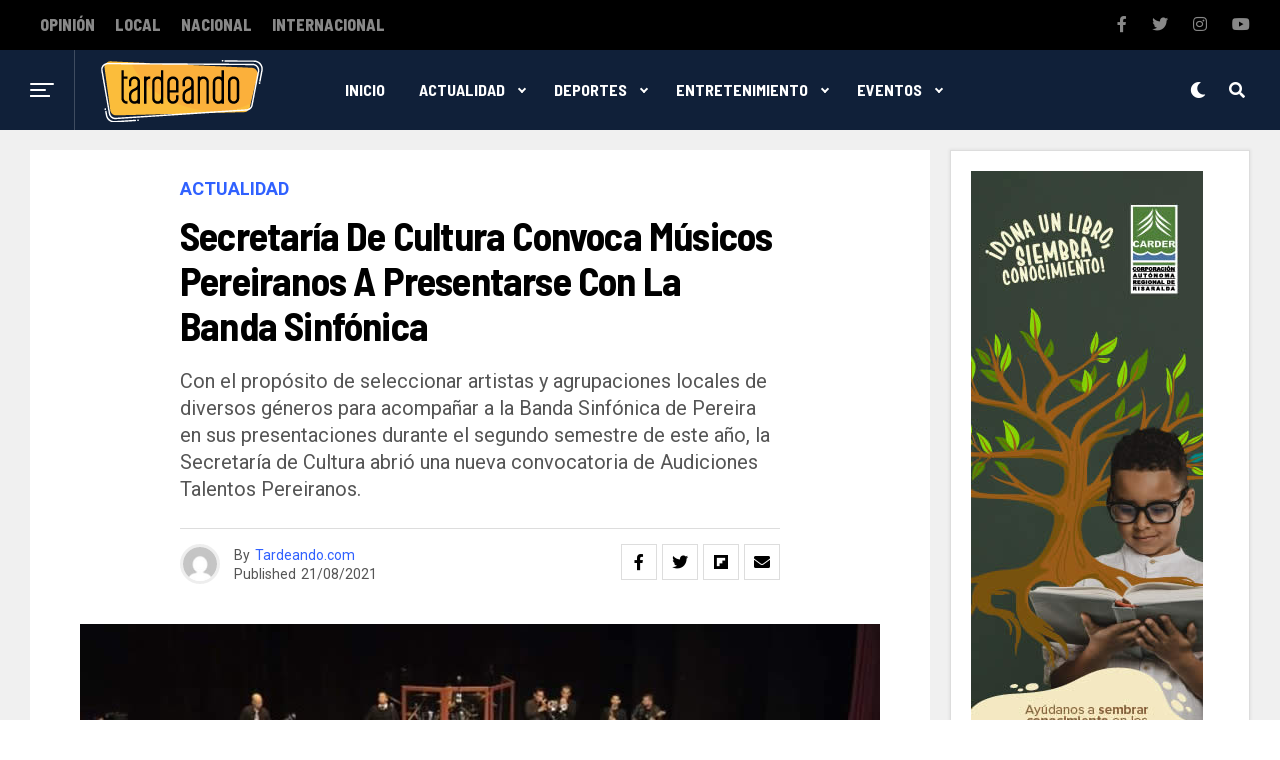

--- FILE ---
content_type: text/html; charset=UTF-8
request_url: https://tardeando.com/secretaria-de-cultura-convoca-musicos-pereiranos-a-presentarse-con-la-banda-sinfonica/
body_size: 162359
content:
<!DOCTYPE html>
<html lang="es">
<head>
<meta charset="UTF-8" >
<meta name="viewport" id="viewport" content="width=device-width, initial-scale=1.0, maximum-scale=1.0, minimum-scale=1.0, user-scalable=no" />
<title>Secretaría de Cultura convoca músicos pereiranos a presentarse con la Banda Sinfónica &#8211; Tardeando</title>
<meta name='robots' content='max-image-preview:large' />
<link rel='dns-prefetch' href='//www.googletagmanager.com' />
<link rel='dns-prefetch' href='//ajax.googleapis.com' />
<link rel='dns-prefetch' href='//use.fontawesome.com' />
<link rel='dns-prefetch' href='//fonts.googleapis.com' />
<link rel="alternate" type="application/rss+xml" title="Tardeando &raquo; Feed" href="https://tardeando.com/feed/" />
<link rel="alternate" type="application/rss+xml" title="Tardeando &raquo; Feed de los comentarios" href="https://tardeando.com/comments/feed/" />
<link rel="alternate" title="oEmbed (JSON)" type="application/json+oembed" href="https://tardeando.com/wp-json/oembed/1.0/embed?url=https%3A%2F%2Ftardeando.com%2Fsecretaria-de-cultura-convoca-musicos-pereiranos-a-presentarse-con-la-banda-sinfonica%2F" />
<link rel="alternate" title="oEmbed (XML)" type="text/xml+oembed" href="https://tardeando.com/wp-json/oembed/1.0/embed?url=https%3A%2F%2Ftardeando.com%2Fsecretaria-de-cultura-convoca-musicos-pereiranos-a-presentarse-con-la-banda-sinfonica%2F&#038;format=xml" />
<style id='wp-img-auto-sizes-contain-inline-css' type='text/css'>
img:is([sizes=auto i],[sizes^="auto," i]){contain-intrinsic-size:3000px 1500px}
/*# sourceURL=wp-img-auto-sizes-contain-inline-css */
</style>
<style id='wp-emoji-styles-inline-css' type='text/css'>

	img.wp-smiley, img.emoji {
		display: inline !important;
		border: none !important;
		box-shadow: none !important;
		height: 1em !important;
		width: 1em !important;
		margin: 0 0.07em !important;
		vertical-align: -0.1em !important;
		background: none !important;
		padding: 0 !important;
	}
/*# sourceURL=wp-emoji-styles-inline-css */
</style>
<style id='wp-block-library-inline-css' type='text/css'>
:root{--wp-block-synced-color:#7a00df;--wp-block-synced-color--rgb:122,0,223;--wp-bound-block-color:var(--wp-block-synced-color);--wp-editor-canvas-background:#ddd;--wp-admin-theme-color:#007cba;--wp-admin-theme-color--rgb:0,124,186;--wp-admin-theme-color-darker-10:#006ba1;--wp-admin-theme-color-darker-10--rgb:0,107,160.5;--wp-admin-theme-color-darker-20:#005a87;--wp-admin-theme-color-darker-20--rgb:0,90,135;--wp-admin-border-width-focus:2px}@media (min-resolution:192dpi){:root{--wp-admin-border-width-focus:1.5px}}.wp-element-button{cursor:pointer}:root .has-very-light-gray-background-color{background-color:#eee}:root .has-very-dark-gray-background-color{background-color:#313131}:root .has-very-light-gray-color{color:#eee}:root .has-very-dark-gray-color{color:#313131}:root .has-vivid-green-cyan-to-vivid-cyan-blue-gradient-background{background:linear-gradient(135deg,#00d084,#0693e3)}:root .has-purple-crush-gradient-background{background:linear-gradient(135deg,#34e2e4,#4721fb 50%,#ab1dfe)}:root .has-hazy-dawn-gradient-background{background:linear-gradient(135deg,#faaca8,#dad0ec)}:root .has-subdued-olive-gradient-background{background:linear-gradient(135deg,#fafae1,#67a671)}:root .has-atomic-cream-gradient-background{background:linear-gradient(135deg,#fdd79a,#004a59)}:root .has-nightshade-gradient-background{background:linear-gradient(135deg,#330968,#31cdcf)}:root .has-midnight-gradient-background{background:linear-gradient(135deg,#020381,#2874fc)}:root{--wp--preset--font-size--normal:16px;--wp--preset--font-size--huge:42px}.has-regular-font-size{font-size:1em}.has-larger-font-size{font-size:2.625em}.has-normal-font-size{font-size:var(--wp--preset--font-size--normal)}.has-huge-font-size{font-size:var(--wp--preset--font-size--huge)}.has-text-align-center{text-align:center}.has-text-align-left{text-align:left}.has-text-align-right{text-align:right}.has-fit-text{white-space:nowrap!important}#end-resizable-editor-section{display:none}.aligncenter{clear:both}.items-justified-left{justify-content:flex-start}.items-justified-center{justify-content:center}.items-justified-right{justify-content:flex-end}.items-justified-space-between{justify-content:space-between}.screen-reader-text{border:0;clip-path:inset(50%);height:1px;margin:-1px;overflow:hidden;padding:0;position:absolute;width:1px;word-wrap:normal!important}.screen-reader-text:focus{background-color:#ddd;clip-path:none;color:#444;display:block;font-size:1em;height:auto;left:5px;line-height:normal;padding:15px 23px 14px;text-decoration:none;top:5px;width:auto;z-index:100000}html :where(.has-border-color){border-style:solid}html :where([style*=border-top-color]){border-top-style:solid}html :where([style*=border-right-color]){border-right-style:solid}html :where([style*=border-bottom-color]){border-bottom-style:solid}html :where([style*=border-left-color]){border-left-style:solid}html :where([style*=border-width]){border-style:solid}html :where([style*=border-top-width]){border-top-style:solid}html :where([style*=border-right-width]){border-right-style:solid}html :where([style*=border-bottom-width]){border-bottom-style:solid}html :where([style*=border-left-width]){border-left-style:solid}html :where(img[class*=wp-image-]){height:auto;max-width:100%}:where(figure){margin:0 0 1em}html :where(.is-position-sticky){--wp-admin--admin-bar--position-offset:var(--wp-admin--admin-bar--height,0px)}@media screen and (max-width:600px){html :where(.is-position-sticky){--wp-admin--admin-bar--position-offset:0px}}

/*# sourceURL=wp-block-library-inline-css */
</style><style id='global-styles-inline-css' type='text/css'>
:root{--wp--preset--aspect-ratio--square: 1;--wp--preset--aspect-ratio--4-3: 4/3;--wp--preset--aspect-ratio--3-4: 3/4;--wp--preset--aspect-ratio--3-2: 3/2;--wp--preset--aspect-ratio--2-3: 2/3;--wp--preset--aspect-ratio--16-9: 16/9;--wp--preset--aspect-ratio--9-16: 9/16;--wp--preset--color--black: #000000;--wp--preset--color--cyan-bluish-gray: #abb8c3;--wp--preset--color--white: #ffffff;--wp--preset--color--pale-pink: #f78da7;--wp--preset--color--vivid-red: #cf2e2e;--wp--preset--color--luminous-vivid-orange: #ff6900;--wp--preset--color--luminous-vivid-amber: #fcb900;--wp--preset--color--light-green-cyan: #7bdcb5;--wp--preset--color--vivid-green-cyan: #00d084;--wp--preset--color--pale-cyan-blue: #8ed1fc;--wp--preset--color--vivid-cyan-blue: #0693e3;--wp--preset--color--vivid-purple: #9b51e0;--wp--preset--color--: #444;--wp--preset--gradient--vivid-cyan-blue-to-vivid-purple: linear-gradient(135deg,rgb(6,147,227) 0%,rgb(155,81,224) 100%);--wp--preset--gradient--light-green-cyan-to-vivid-green-cyan: linear-gradient(135deg,rgb(122,220,180) 0%,rgb(0,208,130) 100%);--wp--preset--gradient--luminous-vivid-amber-to-luminous-vivid-orange: linear-gradient(135deg,rgb(252,185,0) 0%,rgb(255,105,0) 100%);--wp--preset--gradient--luminous-vivid-orange-to-vivid-red: linear-gradient(135deg,rgb(255,105,0) 0%,rgb(207,46,46) 100%);--wp--preset--gradient--very-light-gray-to-cyan-bluish-gray: linear-gradient(135deg,rgb(238,238,238) 0%,rgb(169,184,195) 100%);--wp--preset--gradient--cool-to-warm-spectrum: linear-gradient(135deg,rgb(74,234,220) 0%,rgb(151,120,209) 20%,rgb(207,42,186) 40%,rgb(238,44,130) 60%,rgb(251,105,98) 80%,rgb(254,248,76) 100%);--wp--preset--gradient--blush-light-purple: linear-gradient(135deg,rgb(255,206,236) 0%,rgb(152,150,240) 100%);--wp--preset--gradient--blush-bordeaux: linear-gradient(135deg,rgb(254,205,165) 0%,rgb(254,45,45) 50%,rgb(107,0,62) 100%);--wp--preset--gradient--luminous-dusk: linear-gradient(135deg,rgb(255,203,112) 0%,rgb(199,81,192) 50%,rgb(65,88,208) 100%);--wp--preset--gradient--pale-ocean: linear-gradient(135deg,rgb(255,245,203) 0%,rgb(182,227,212) 50%,rgb(51,167,181) 100%);--wp--preset--gradient--electric-grass: linear-gradient(135deg,rgb(202,248,128) 0%,rgb(113,206,126) 100%);--wp--preset--gradient--midnight: linear-gradient(135deg,rgb(2,3,129) 0%,rgb(40,116,252) 100%);--wp--preset--font-size--small: 13px;--wp--preset--font-size--medium: 20px;--wp--preset--font-size--large: 36px;--wp--preset--font-size--x-large: 42px;--wp--preset--spacing--20: 0.44rem;--wp--preset--spacing--30: 0.67rem;--wp--preset--spacing--40: 1rem;--wp--preset--spacing--50: 1.5rem;--wp--preset--spacing--60: 2.25rem;--wp--preset--spacing--70: 3.38rem;--wp--preset--spacing--80: 5.06rem;--wp--preset--shadow--natural: 6px 6px 9px rgba(0, 0, 0, 0.2);--wp--preset--shadow--deep: 12px 12px 50px rgba(0, 0, 0, 0.4);--wp--preset--shadow--sharp: 6px 6px 0px rgba(0, 0, 0, 0.2);--wp--preset--shadow--outlined: 6px 6px 0px -3px rgb(255, 255, 255), 6px 6px rgb(0, 0, 0);--wp--preset--shadow--crisp: 6px 6px 0px rgb(0, 0, 0);}:where(.is-layout-flex){gap: 0.5em;}:where(.is-layout-grid){gap: 0.5em;}body .is-layout-flex{display: flex;}.is-layout-flex{flex-wrap: wrap;align-items: center;}.is-layout-flex > :is(*, div){margin: 0;}body .is-layout-grid{display: grid;}.is-layout-grid > :is(*, div){margin: 0;}:where(.wp-block-columns.is-layout-flex){gap: 2em;}:where(.wp-block-columns.is-layout-grid){gap: 2em;}:where(.wp-block-post-template.is-layout-flex){gap: 1.25em;}:where(.wp-block-post-template.is-layout-grid){gap: 1.25em;}.has-black-color{color: var(--wp--preset--color--black) !important;}.has-cyan-bluish-gray-color{color: var(--wp--preset--color--cyan-bluish-gray) !important;}.has-white-color{color: var(--wp--preset--color--white) !important;}.has-pale-pink-color{color: var(--wp--preset--color--pale-pink) !important;}.has-vivid-red-color{color: var(--wp--preset--color--vivid-red) !important;}.has-luminous-vivid-orange-color{color: var(--wp--preset--color--luminous-vivid-orange) !important;}.has-luminous-vivid-amber-color{color: var(--wp--preset--color--luminous-vivid-amber) !important;}.has-light-green-cyan-color{color: var(--wp--preset--color--light-green-cyan) !important;}.has-vivid-green-cyan-color{color: var(--wp--preset--color--vivid-green-cyan) !important;}.has-pale-cyan-blue-color{color: var(--wp--preset--color--pale-cyan-blue) !important;}.has-vivid-cyan-blue-color{color: var(--wp--preset--color--vivid-cyan-blue) !important;}.has-vivid-purple-color{color: var(--wp--preset--color--vivid-purple) !important;}.has-black-background-color{background-color: var(--wp--preset--color--black) !important;}.has-cyan-bluish-gray-background-color{background-color: var(--wp--preset--color--cyan-bluish-gray) !important;}.has-white-background-color{background-color: var(--wp--preset--color--white) !important;}.has-pale-pink-background-color{background-color: var(--wp--preset--color--pale-pink) !important;}.has-vivid-red-background-color{background-color: var(--wp--preset--color--vivid-red) !important;}.has-luminous-vivid-orange-background-color{background-color: var(--wp--preset--color--luminous-vivid-orange) !important;}.has-luminous-vivid-amber-background-color{background-color: var(--wp--preset--color--luminous-vivid-amber) !important;}.has-light-green-cyan-background-color{background-color: var(--wp--preset--color--light-green-cyan) !important;}.has-vivid-green-cyan-background-color{background-color: var(--wp--preset--color--vivid-green-cyan) !important;}.has-pale-cyan-blue-background-color{background-color: var(--wp--preset--color--pale-cyan-blue) !important;}.has-vivid-cyan-blue-background-color{background-color: var(--wp--preset--color--vivid-cyan-blue) !important;}.has-vivid-purple-background-color{background-color: var(--wp--preset--color--vivid-purple) !important;}.has-black-border-color{border-color: var(--wp--preset--color--black) !important;}.has-cyan-bluish-gray-border-color{border-color: var(--wp--preset--color--cyan-bluish-gray) !important;}.has-white-border-color{border-color: var(--wp--preset--color--white) !important;}.has-pale-pink-border-color{border-color: var(--wp--preset--color--pale-pink) !important;}.has-vivid-red-border-color{border-color: var(--wp--preset--color--vivid-red) !important;}.has-luminous-vivid-orange-border-color{border-color: var(--wp--preset--color--luminous-vivid-orange) !important;}.has-luminous-vivid-amber-border-color{border-color: var(--wp--preset--color--luminous-vivid-amber) !important;}.has-light-green-cyan-border-color{border-color: var(--wp--preset--color--light-green-cyan) !important;}.has-vivid-green-cyan-border-color{border-color: var(--wp--preset--color--vivid-green-cyan) !important;}.has-pale-cyan-blue-border-color{border-color: var(--wp--preset--color--pale-cyan-blue) !important;}.has-vivid-cyan-blue-border-color{border-color: var(--wp--preset--color--vivid-cyan-blue) !important;}.has-vivid-purple-border-color{border-color: var(--wp--preset--color--vivid-purple) !important;}.has-vivid-cyan-blue-to-vivid-purple-gradient-background{background: var(--wp--preset--gradient--vivid-cyan-blue-to-vivid-purple) !important;}.has-light-green-cyan-to-vivid-green-cyan-gradient-background{background: var(--wp--preset--gradient--light-green-cyan-to-vivid-green-cyan) !important;}.has-luminous-vivid-amber-to-luminous-vivid-orange-gradient-background{background: var(--wp--preset--gradient--luminous-vivid-amber-to-luminous-vivid-orange) !important;}.has-luminous-vivid-orange-to-vivid-red-gradient-background{background: var(--wp--preset--gradient--luminous-vivid-orange-to-vivid-red) !important;}.has-very-light-gray-to-cyan-bluish-gray-gradient-background{background: var(--wp--preset--gradient--very-light-gray-to-cyan-bluish-gray) !important;}.has-cool-to-warm-spectrum-gradient-background{background: var(--wp--preset--gradient--cool-to-warm-spectrum) !important;}.has-blush-light-purple-gradient-background{background: var(--wp--preset--gradient--blush-light-purple) !important;}.has-blush-bordeaux-gradient-background{background: var(--wp--preset--gradient--blush-bordeaux) !important;}.has-luminous-dusk-gradient-background{background: var(--wp--preset--gradient--luminous-dusk) !important;}.has-pale-ocean-gradient-background{background: var(--wp--preset--gradient--pale-ocean) !important;}.has-electric-grass-gradient-background{background: var(--wp--preset--gradient--electric-grass) !important;}.has-midnight-gradient-background{background: var(--wp--preset--gradient--midnight) !important;}.has-small-font-size{font-size: var(--wp--preset--font-size--small) !important;}.has-medium-font-size{font-size: var(--wp--preset--font-size--medium) !important;}.has-large-font-size{font-size: var(--wp--preset--font-size--large) !important;}.has-x-large-font-size{font-size: var(--wp--preset--font-size--x-large) !important;}
/*# sourceURL=global-styles-inline-css */
</style>

<style id='classic-theme-styles-inline-css' type='text/css'>
/*! This file is auto-generated */
.wp-block-button__link{color:#fff;background-color:#32373c;border-radius:9999px;box-shadow:none;text-decoration:none;padding:calc(.667em + 2px) calc(1.333em + 2px);font-size:1.125em}.wp-block-file__button{background:#32373c;color:#fff;text-decoration:none}
/*# sourceURL=/wp-includes/css/classic-themes.min.css */
</style>
<link rel='stylesheet' id='ql-jquery-ui-css' href='//ajax.googleapis.com/ajax/libs/jqueryui/1.12.1/themes/smoothness/jquery-ui.css?ver=6.9' type='text/css' media='all' />
<link rel='stylesheet' id='reviewer-photoswipe-css' href='https://tardeando.com/sitio/wp-content/plugins/reviewer/public/assets/css/photoswipe.css?ver=3.14.2' type='text/css' media='all' />
<link rel='stylesheet' id='dashicons-css' href='https://tardeando.com/sitio/wp-includes/css/dashicons.min.css?ver=6.9' type='text/css' media='all' />
<link rel='stylesheet' id='reviewer-public-css' href='https://tardeando.com/sitio/wp-content/plugins/reviewer/public/assets/css/reviewer-public.css?ver=3.14.2' type='text/css' media='all' />
<link rel='stylesheet' id='zox-custom-style-css' href='https://tardeando.com/sitio/wp-content/themes/zoxpress/style.css?ver=6.9' type='text/css' media='all' />
<style id='zox-custom-style-inline-css' type='text/css'>


	a,
	a:visited,
	a:hover h2.zox-s-title1,
	a:hover h2.zox-s-title1-feat,
	a:hover h2.zox-s-title2,
	a:hover h2.zox-s-title3,
	.zox-post-body p a,
	h3.zox-post-cat a,
	.sp-template a,
	.sp-data-table a,
	span.zox-author-name a,
	a:hover h2.zox-authors-latest,
	span.zox-authors-name a:hover {
		color: #ec2b8c;
	}

	.zox-s8 a:hover h2.zox-s-title1,
	.zox-s8 a:hover h2.zox-s-title1-feat,
	.zox-s8 a:hover h2.zox-s-title2,
	.zox-s8 a:hover h2.zox-s-title3 {
		box-shadow: 15px 0 0 #fff, -10px 0 0 #fff;
		color: #ec2b8c;
	}

	.woocommerce-message:before,
	.woocommerce-info:before,
	.woocommerce-message:before,
	.woocommerce .star-rating span:before,
	span.zox-s-cat,
	h3.zox-post-cat a,
	.zox-s6 span.zox-s-cat,
	.zox-s8 span.zox-s-cat,
	.zox-widget-side-trend-wrap .zox-art-text:before {
		color: #ec2b8c;
	}

	.zox-widget-bgp,
	.zox-widget-bgp.zox-widget-txtw .zox-art-wrap,
	.zox-widget-bgp.zox-widget-txtw .zox-widget-featl-sub .zox-art-wrap,
	.zox-s4 .zox-widget-bgp span.zox-s-cat,
	.woocommerce span.onsale,
	.zox-s7 .zox-byline-wrap:before,
	.zox-s3 span.zox-s-cat,
	.zox-o1 span.zox-s-cat,
	.zox-s3 .zox-widget-side-trend-wrap .zox-art-text:before,
	.sp-table-caption,
	#zox-search-form #zox-search-submit,
	#zox-search-form2 #zox-search-submit2,
	.pagination .current,
	.pagination a:hover,
	.zox-o6 span.zox-s-cat {
		background: #ec2b8c;
	}

	.woocommerce .widget_price_filter .ui-slider .ui-slider-handle,
	.woocommerce #respond input#submit.alt,
	.woocommerce a.button.alt,
	.woocommerce button.button.alt,
	.woocommerce input.button.alt,
	.woocommerce #respond input#submit.alt:hover,
	.woocommerce a.button.alt:hover,
	.woocommerce button.button.alt:hover,
	.woocommerce input.button.alt:hover {
		background-color: #ec2b8c;
	}

	.woocommerce-error,
	.woocommerce-info,
	.woocommerce-message {
		border-top-color: #ec2b8c;
	}

	.zox-feat-ent1-left,
	.zox-ent1 .zox-side-widget {
		border-top: 2px solid #ec2b8c;
	}

	.zox-feat-ent3-main-wrap h2.zox-s-title2 {
		background-color: #ec2b8c;
		box-shadow: 15px 0 0 #ec2b8c, -10px 0 0 #ec2b8c;
	}

	.zox-widget-side-trend-wrap .zox-art-text:before,
	.pagination .current,
	.pagination a:hover {
		border: 1px solid #ec2b8c;
	}

	.zox-post-type {
		border: 3px solid #ec2b8c;
	}
	.zox-widget-featl-sub .zox-post-type {
		border: 2px solid #ec2b8c;
	}

	.zox-o3 h3.zox-s-cat {
		background: #ec2b8c;
	}

	.zox-widget-bgs,
	.zox-widget-bgs.zox-widget-txtw .zox-art-wrap,
	.zox-widget-bgs.zox-widget-txtw .zox-widget-featl-sub .zox-art-wrap,
	.zox-s4 .zox-widget-bgp span.zox-s-cat {
		background: #ec2b8c;
	}

	#zox-top-head-wrap {
		background: #000000;
	}

	span.zox-top-soc-but,
	.zox-top-nav-menu ul li a,
	span.zox-woo-cart-icon {
		color: #cccccc;
	}

	span.zox-woo-cart-num {
		background: #cccccc;
	}

	.zox-top-nav-menu ul li:hover a {
		color: #ed1c24;
	}

	#zox-top-head-wrap,
	#zox-top-head,
	#zox-top-head-left,
	#zox-top-head-mid,
	#zox-top-head-right,
	.zox-top-nav-menu ul {
		height: 40px;
	}

	#zox-top-head-mid img {
		max-height: calc(40px - 20px);
	}

	.zox-top-nav-menu ul li a {
		font-size: 16px;
	}

	#zox-bot-head-wrap,
	#zox-bot-head-wrap.zox-trans-bot.zox-fix-up,
	#zox-fly-wrap,
	#zox-bot-head-wrap.zox-trans-bot:hover {
		background-color: #ffffff;
	}

	.zox-nav-menu ul li a,
	span.zox-nav-search-but,
	span.zox-night,
	.zox-trans-bot.zox-fix-up .zox-nav-menu ul li a,
	.zox-trans-bot.zox-fix-up span.zox-nav-search-but,
	nav.zox-fly-nav-menu ul li a,
	span.zox-fly-soc-head,
	ul.zox-fly-soc-list li a {
		color: #000000;
	}

	.zox-nav-menu ul li.menu-item-has-children a:after,
	.zox-nav-menu ul li.zox-mega-drop a:after {
		border-right: 1px solid #000000;
		border-bottom: 1px solid #000000;
	}

	.zox-fly-but-wrap span,
	.zox-trans-bot.zox-fix-up .zox-fly-but-wrap span,
	.zox-fly-but-wrap span {
		background: #000000;
	}

	.zox-nav-menu ul li:hover a,
	span.zox-nav-search-but:hover,
	span.zox-night:hover {
		color: #ed1c24;
	}

	.zox-fly-but-wrap:hover span {
		background: #ed1c24;
	}

	span.zox-widget-main-title {
		color: #111;
	}

	#zox-foot-wrap {
		background: #fff;
	}

	#zox-foot-wrap p {
		color: #aaa;
	}

	#zox-foot-wrap a {
		color: #aaa;
	}

	ul.zox-foot-soc-list li a {
		border: 1px solid #aaa;
	}

	span.zox-widget-side-title {
		color: #111;
	}

	span.zox-post-main-title {
		color: #111;
	}

	.zox-top-nav-menu ul li a {
		padding-top: calc((40px - 16px) / 2);
		padding-bottom: calc((40px - 16px) / 2);
	}

	#zox-bot-head-wrap,
	.zox-bot-head-menu,
	#zox-bot-head,
	#zox-bot-head-left,
	#zox-bot-head-right,
	#zox-bot-head-mid,
	.zox-bot-head-logo,
	.zox-bot-head-logo-main,
	.zox-nav-menu,
	.zox-nav-menu ul {
		height: 80px;
	}

	.zox-nav-menu ul li ul.sub-menu,
	.zox-nav-menu ul li.menu-item-object-category .zox-mega-dropdown {
		top: 80px;
	}

	.zox-nav-menu ul li a {
		font-size: 20px;
	}

	.zox-nav-menu ul li a {
		padding-top: calc((80px - 20px) / 2);
		padding-bottom: calc((80px - 20px) / 2);
	}

	.zox-fix-up {
		top: -80px;
		-webkit-transform: translate3d(0,-80px,0) !important;
	   	   -moz-transform: translate3d(0,-80px,0) !important;
	    	-ms-transform: translate3d(0,-80px,0) !important;
	     	 -o-transform: translate3d(0,-80px,0) !important;
				transform: translate3d(0,-80px,0) !important;
	}

	.zox-fix {
		top: -80px;
		-webkit-transform: translate3d(0,80px,0) !important;
	   	   -moz-transform: translate3d(0,80px,0) !important;
	    	-ms-transform: translate3d(0,80px,0) !important;
	     	 -o-transform: translate3d(0,80px,0) !important;
				transform: translate3d(0,80px,0) !important;
	}

	.zox-fix-up .zox-nav-menu ul li a {
		padding-top: calc((60px - 20px) / 2);
		padding-bottom: calc((60px - 20px) / 2);
	}

	.zox-feat-ent1-grid,
	.zox-feat-ent2-bot,
	.zox-feat-net1-grid {
		grid-template-columns: auto 300px;
	}

	body,
	span.zox-s-cat,
	span.zox-ad-label,
	span.zox-post-excerpt p,
	.woocommerce ul.product_list_widget li a,
	.woocommerce ul.product_list_widget span.product-title,
	.woocommerce #reviews #comments ol.commentlist li .comment-text p.meta,
	.woocommerce div.product p.price,
	.woocommerce div.product p.price ins,
	.woocommerce div.product p.price del,
	.woocommerce ul.products li.product .price del,
	.woocommerce ul.products li.product .price ins,
	.woocommerce ul.products li.product .price,
	.woocommerce #respond input#submit,
	.woocommerce a.button,
	.woocommerce button.button,
	.woocommerce input.button,
	.woocommerce .widget_price_filter .price_slider_amount .button,
	.woocommerce span.onsale,
	.woocommerce-review-link,
	#woo-content p.woocommerce-result-count,
	.woocommerce div.product .woocommerce-tabs ul.tabs li a,
	.woocommerce .woocommerce-breadcrumb,
	.woocommerce #respond input#submit.alt,
	.woocommerce a.button.alt,
	.woocommerce button.button.alt,
	.woocommerce input.button.alt {
		font-family: 'Roboto', sans-serif;
		font-weight: 400;
		text-transform: None;
	}

	#zox-woo-side-wrap span.zox-widget-side-title,
	span.zox-authors-name a,
	h1.zox-author-top-head {
		font-family: 'Roboto', sans-serif;
	}

	p.zox-s-graph,
	.zox-post-body p,
	.zox-post-body blockquote p,
	#woo-content p,
	#zox-404 p,
	.zox-post-body ul li,
	.zox-post-body ol li {
		font-family: 'Roboto', sans-serif;
		font-weight: 400;
		text-transform: None;
	}

	.zox-nav-menu ul li a,
	.zox-top-nav-menu ul li a,
	nav.zox-fly-nav-menu ul li a {
		font-family: 'Roboto Condensed', sans-serif;
		font-weight: 300;
		text-transform: None;
	}

	.zox-nav-menu ul li ul.zox-mega-list li a,
	.zox-nav-menu ul li ul.zox-mega-list li a p {
		font-family: 'Roboto Condensed', sans-serif;
	}

	h2.zox-s-title1,
	h2.zox-s-title1-feat,
	.woocommerce div.product .product_title,
	.woocommerce .related h2,
	#woo-content .summary p.price,
	.woocommerce div.product .woocommerce-tabs .panel h2,
	#zox-404 h1,
	h1.zox-post-title,
	.zox-widget-side-trend-wrap .zox-art-text:before {
		font-family: 'Roboto Condensed', sans-serif;
		font-weight: 700;
		text-transform: None;
	}

	span.zox-widget-main-title {
		font-family: 'IM Fell French Canon', sans-serif;
		font-weight: 400;
		text-transform: None;
	}

	span.zox-widget-side-title {
		font-family: 'IM Fell French Canon', sans-serif;
		font-weight: 400;
		text-transform: None;
	}

	span.zox-post-main-title {
		font-family: 'Roboto', sans-serif;
		font-weight: 900;
		text-transform: None;
	}

	h2.zox-s-title2,
	h2.zox-s-title3,
	span.zox-woo-cart-num,
	p.zox-search-p,
	.alp-related-posts .current .post-title,
	.alp-related-posts-wrapper .alp-related-post .post-title,
	.zox-widget-txtw span.zox-widget-main-title {
		font-family: 'Roboto Condensed', sans-serif;
		font-weight: 700;
		text-transform: None;
	}

	.zox-post-width {
		margin: 0 auto;
		max-width: calc(1240px + 60px);
	}


	

		body,
		body.custom-background {
			background-color: #fff !important;
		}
		#zox-top-head-wrap {
			background: #000;
		}
		#zox-top-head-wrap,
		#zox-top-head,
		#zox-top-head-left,
		#zox-top-head-mid,
		#zox-top-head-right,
		.zox-top-nav-menu ul {
			height: 50px;
		}
		span.zox-top-soc-but,
		.zox-top-nav-menu ul li a {
			color: #888;
		}
		.zox-nav-menu ul li a,
		span.zox-nav-search-but,
		span.zox-night {
			color: #fff;
		}
		nav.zox-fly-nav-menu ul li a,
		nav.zox-fly-nav-menu ul li.menu-item-has-children:after,
		span.zox-fly-soc-head,
		ul.zox-fly-soc-list li a {
			color: #fff;
		}
		.zox-nav-menu ul li.menu-item-has-children a:after,
		.zox-nav-menu ul li.zox-mega-drop a:after {
			border-right: 2px solid #fff;
			border-bottom: 2px solid #fff;
		}
		#zox-foot-wrap {
			background: #000;
		}
		#zox-foot-wrap p {
			color: #777;
		}
		#zox-foot-wrap a {
			color: #777;
		}
		#zox-bot-head-mid {
			border-left: 1px solid rgba(2555,255,255,.2);
		}
		.zox-bot-head-logo {
			margin: 0 0 0 24px;
		}
		@media screen and (max-width: 1023px) {
			#zox-bot-head-mid {
				border-left: 0;
			}
			.zox-bot-head-logo {
				margin: 0;
			}
		}
		.zox-top-nav-menu ul li a,
		.zox-nav-menu ul li a {
			font-family: 'Barlow Semi Condensed', sans-serif;
			text-transform: uppercase;
		}
		.zox-nav-menu ul li ul.zox-mega-list li a,
		.zox-nav-menu ul li ul.zox-mega-list li a p {
			font-family: 'Barlow Semi Condensed', sans-serif;
			font-weight: 600;
			text-transform: capitalize;
		}
		.zox-top-nav-menu ul li a {
			font-size: 16px;
			font-weight: 800;
			padding: 0 10px;
		}
		#zox-bot-head-wrap,
		.zox-bot-head-menu,
		#zox-bot-head,
		#zox-bot-head-left,
		#zox-bot-head-right,
		#zox-bot-head-mid,
		.zox-bot-head-logo,
		.zox-bot-head-logo-main,
		.zox-nav-menu,
		.zox-nav-menu ul {
			height: 80px;
		}
		.zox-nav-menu ul li a {
			font-size: 16px;
			font-weight: 400;
			padding: 32px 15px;
		}
		.zox-nav-menu ul li ul.sub-menu,
		.zox-nav-menu ul li.menu-item-object-category .zox-mega-dropdown {
			top: 80px;
		}
		.zox-fix-up .zox-nav-menu ul li a {
			padding-top: 22px;
			padding-bottom: 22px;
		}
		.zox-fly-but-wrap span {
			background: #fff;
		}
		#zox-bot-head-wrap,
		#zox-fly-wrap,
		#zox-search-form #zox-search-submit,
		#zox-search-form2 #zox-search-submit2 {
			background: #102039;
		}
		.zox-s4 span.zox-s-cat {
			color: #3061ff;
			font-family: 'Roboto Mono', sans-serif;
			font-weight: 400;
			text-transform: uppercase;
		}
		h2.zox-s-title1-feat,
		h2.zox-s-title1,
		h2.zox-s-title2,
		h2.zox-s-title3,
		h1.zox-post-title,
		.zox-widget-txtw span.zox-widget-main-title,
		.zox-widget-side-trend-wrap .zox-art-text:before,
		.alp-related-posts .current .post-title,
		.alp-related-posts-wrapper .alp-related-post .post-title,
		.zox-widget-txtw span.zox-widget-main-title {
			font-family: 'Barlow Semi Condensed', sans-serif;
			font-weight: 700;
			text-transform: capitalize;
		}
		.zox-widget-side-trend-wrap .zox-art-text:before {
			color: #bbb;
		}
		.zox-widget-bgp,
		.zox-widget-bgp.zox-widget-txtw .zox-art-wrap,
		.zox-widget-bgp.zox-widget-txtw .zox-widget-featl-sub .zox-art-wrap,
		.zox-s4 .zox-widget-bgp span.zox-s-cat {
			background: #102039;
		}
		.zox-post-type {
			border: 3px solid #3061ff;
		}
		.zox-widget-featl-sub .zox-post-type {
			border: 2px solid #3061ff;
		}
			

		.zox-head-width {
			margin: 0;
			padding: 0 30px;
			max-width: none;
			width: 100%;
		}
		@media screen and (min-width: 1601px) {
			.zox-head-width {
				max-width: 1600px;
			}
		}
			

		.zox-body-width,
		.zox-title-width,
		.zox-widget-feat-wrap.zox-o1 .zox-art-text-cont,
		.zox-widget-feat-wrap.zox-o4 .zox-art-text-cont,
		.zox-widget-feat-main.zox-o1 .zox-art-text-cont,
		.zox-widget-feat-main.zox-o4 .zox-art-text-cont {
			margin: 0 auto;
			max-width: 1220px;
		}
			

		#zox-top-head {
			grid-template-columns: auto 250px;
		}
		#zox-top-head-left {
			width: 100%;
		}
		#zox-top-head-mid {
			display: none;
		}
			

		#zox-bot-head-left {
			display: grid;
		}
		#zox-bot-head {
			grid-template-columns: 24px auto 60px;
		}
		.zox-bot-head-menu {
			padding: 0 0 0 36px;
		}
			

			.zox-fix-up {
				-webkit-box-shadow: 0 0.5rem 1rem 0 rgba(21,21,30,0.08);
				   -moz-box-shadow: 0 0.5rem 1rem 0 rgba(21,21,30,0.08);
				    -ms-box-shadow: 0 0.5rem 1rem 0 rgba(21,21,30,0.08);
				     -o-box-shadow: 0 0.5rem 1rem 0 rgba(21,21,30,0.08);
						box-shadow: 0 0.5rem 1rem 0 rgba(21,21,30,0.08);
			}
				

			.zox-alp-side {
				display: none;
			}
			.zox-auto-post-grid {
				grid-gap: 20px;
				grid-template-columns: minmax(0, auto) 300px;
			}
			

	.zox-nav-links {
		display: none;
		}
		

		.zox-feat-ent1-grid,
		.zox-feat-net1-grid {
			grid-template-columns: calc(100% - 320px) 300px;
			}
		.zox-post-main-wrap {
			grid-template-columns: calc(100% - 340px) 300px;
		}
		#zox-home-body-wrap {
			grid-template-columns: calc(100% - 340px) 300px;
			}
			

		a,
		a:visited,
		a:hover h2.zox-s-title1,
		a:hover h2.zox-s-title1-feat,
		a:hover h2.zox-s-title2,
		a:hover h2.zox-s-title3,
		.zox-post-body p a,
		h3.zox-post-cat a,
		.sp-template a,
		.sp-data-table a,
		span.zox-author-name a {
			color: #3061ff;
		}
		.pagination .current,
		.pagination a:hover {
			background: #3061ff;
			border: 1px solid #3061ff;
		}
		.zox-post-body p a {
			box-shadow: inset 0 -1px 0 0 #fff, inset 0 -2px 0 0 #3061ff;
			color: #000;
		}
		.zox-post-body p a:hover {
			color: #3061ff;
		}
		

		.zox-widget-main-head {
			margin: 0 0 15px;
		}
		h4.zox-widget-main-title {
			border-top: 1px solid #ccc;
			margin: 0;
			position: relative;
			text-align: left;
		}
		.zox-net2 h4.zox-widget-main-title:after {
			content: '';
			background: #3061ff;
			position: absolute;
				left: 0;
				top: -1px;
			height: 8px;
			width: 100px;
		}
		span.zox-widget-main-title {
			color: #111;
			float: left;
			font-family: 'Barlow Semi Condensed', sans-serif;
			font-size: 1.375rem;
			font-weight: 800;
			padding: 25px 0 0;
			text-transform: capitalize;
			width: 100%;
		}
		

		.zox-widget-side-head {
			margin: 0 0 15px;
		}
		h4.zox-widget-side-title {
			border-top: 1px solid #ccc;
			margin: 0;
			position: relative;
			text-align: left;
		}
		.zox-net2 h4.zox-widget-side-title:after {
			content: '';
			background: #3061ff;
			position: absolute;
				left: 0;
				top: -1px;
			height: 5px;
			width: 100px;
		}
		span.zox-widget-side-title {
			color: #111;
			float: left;
			font-family: 'Barlow Semi Condensed', sans-serif;
			font-size: 1.125rem;
			font-weight: 800;
			padding: 20px 0 0;
			text-transform: capitalize;
		}
			

		h4.zox-post-main-title {
			text-align: left;
		}
		span.zox-post-main-title {
			color: #000;
			font-family: 'Roboto', sans-serif;
			font-size: 1.5rem;
			font-weight: 800;
			text-transform: capitalize;
		}
		

		#zox-lead-top-wrap {
			position: relative;
			height: 0;
		}
		#zox-lead-top-in {
			clip: rect(0,auto,auto,0);
			overflow: hidden;
			position: absolute;
				left: 0;
				top: 0;
			z-index: 1;
			zoom: 1;
			width: 100%;
			height: 100%;
		}
		#zox-lead-top {
			position: fixed;
				top: 0;
				left: 0;
		}
		
/*# sourceURL=zox-custom-style-inline-css */
</style>
<link rel='stylesheet' id='zox-reset-css' href='https://tardeando.com/sitio/wp-content/themes/zoxpress/css/reset.css?ver=6.9' type='text/css' media='all' />
<link rel='stylesheet' id='fontawesome-css' href='https://use.fontawesome.com/releases/v5.12.1/css/all.css?ver=6.9' type='text/css' media='all' />
<link rel='stylesheet' id='zox-fonts-css' href='//fonts.googleapis.com/css?family=Heebo%3A300%2C400%2C500%2C700%2C800%2C900%7CAlegreya%3A400%2C500%2C700%2C800%2C900%7CJosefin+Sans%3A300%2C400%2C600%2C700%7CLibre+Franklin%3A300%2C400%2C500%2C600%2C700%2C800%2C900%7CFrank+Ruhl+Libre%3A300%2C400%2C500%2C700%2C900%7CNunito+Sans%3A300%2C400%2C600%2C700%2C800%2C900%7CMontserrat%3A300%2C400%2C500%2C600%2C700%2C800%2C900%7CAnton%3A400%7CNoto+Serif%3A400%2C700%7CNunito%3A300%2C400%2C600%2C700%2C800%2C900%7CRajdhani%3A300%2C400%2C500%2C600%2C700%7CTitillium+Web%3A300%2C400%2C600%2C700%2C900%7CPT+Serif%3A400%2C400i%2C700%2C700i%7CAmiri%3A400%2C400i%2C700%2C700i%7COswald%3A300%2C400%2C500%2C600%2C700%7CRoboto+Mono%3A400%2C700%7CBarlow+Semi+Condensed%3A700%2C800%2C900%7CPoppins%3A300%2C400%2C500%2C600%2C700%2C800%2C900%7CRoboto+Condensed%3A300%2C400%2C700%7CRoboto%3A300%2C400%2C500%2C700%2C900%7CPT+Serif%3A400%2C700%7COpen+Sans+Condensed%3A300%2C700%7COpen+Sans%3A700%7CSource+Serif+Pro%3A400%2C600%2C700%7CIM+Fell+French+Canon%3A400%2C400i%7CRoboto%3A100%2C100i%2C200%2C+200i%2C300%2C300i%2C400%2C400i%2C500%2C500i%2C600%2C600i%2C700%2C700i%2C800%2C800i%2C900%2C900i%7CRoboto%3A100%2C100i%2C200%2C+200i%2C300%2C300i%2C400%2C400i%2C500%2C500i%2C600%2C600i%2C700%2C700i%2C800%2C800i%2C900%2C900i%7CRoboto+Condensed%3A100%2C100i%2C200%2C+200i%2C300%2C300i%2C400%2C400i%2C500%2C500i%2C600%2C600i%2C700%2C700i%2C800%2C800i%2C900%2C900i%7CRoboto+Condensed%3A100%2C100i%2C200%2C+200i%2C300%2C300i%2C400%2C400i%2C500%2C500i%2C600%2C600i%2C700%2C700i%2C800%2C800i%2C900%2C900i%7CRoboto+Condensed%3A100%2C100i%2C200%2C+200i%2C300%2C300i%2C400%2C400i%2C500%2C500i%2C600%2C600i%2C700%2C700i%2C800%2C800i%2C900%2C900i%7CIM+Fell+French+Canon%3A100%2C100i%2C200%2C+200i%2C300%2C300i%2C400%2C400i%2C500%2C500i%2C600%2C600i%2C700%2C700i%2C800%2C800i%2C900%2C900i%7CIM+Fell+French+Canon%3A100%2C100i%2C200%2C+200i%2C300%2C300i%2C400%2C400i%2C500%2C500i%2C600%2C600i%2C700%2C700i%2C800%2C800i%2C900%2C900i%26subset%3Dlatin%2Clatin-ext%2Ccyrillic%2Ccyrillic-ext%2Cgreek-ext%2Cgreek%2Cvietnamese' type='text/css' media='all' />
<link rel='stylesheet' id='zox-media-queries-css' href='https://tardeando.com/sitio/wp-content/themes/zoxpress/css/media-queries.css?ver=6.9' type='text/css' media='all' />
<link rel='stylesheet' id='photonic-slider-css' href='https://tardeando.com/sitio/wp-content/plugins/photonic/include/ext/splide/splide.min.css?ver=20251211-190220' type='text/css' media='all' />
<link rel='stylesheet' id='photonic-lightbox-css' href='https://tardeando.com/sitio/wp-content/plugins/photonic/include/ext/baguettebox/baguettebox.min.css?ver=20251211-190220' type='text/css' media='all' />
<link rel='stylesheet' id='photonic-css' href='https://tardeando.com/sitio/wp-content/plugins/photonic/include/css/front-end/core/photonic.min.css?ver=20251211-190220' type='text/css' media='all' />
<style id='photonic-inline-css' type='text/css'>
/* Dynamically generated CSS */
.photonic-panel { background:  rgb(17,17,17)  !important;

	border-top: none;
	border-right: none;
	border-bottom: none;
	border-left: none;
 }
.photonic-random-layout .photonic-thumb { padding: 2px}
.photonic-masonry-layout .photonic-thumb, .photonic-masonry-horizontal-layout .photonic-thumb { padding: 2px}
.photonic-mosaic-layout .photonic-thumb { padding: 2px}

/*# sourceURL=photonic-inline-css */
</style>
<script type="text/javascript" src="https://tardeando.com/sitio/wp-includes/js/jquery/jquery.min.js?ver=3.7.1" id="jquery-core-js"></script>
<script type="text/javascript" src="https://tardeando.com/sitio/wp-includes/js/jquery/jquery-migrate.min.js?ver=3.4.1" id="jquery-migrate-js"></script>

<!-- Fragmento de código de la etiqueta de Google (gtag.js) añadida por Site Kit -->
<!-- Fragmento de código de Google Analytics añadido por Site Kit -->
<script type="text/javascript" src="https://www.googletagmanager.com/gtag/js?id=G-E2CXMGP35R" id="google_gtagjs-js" async></script>
<script type="text/javascript" id="google_gtagjs-js-after">
/* <![CDATA[ */
window.dataLayer = window.dataLayer || [];function gtag(){dataLayer.push(arguments);}
gtag("set","linker",{"domains":["tardeando.com"]});
gtag("js", new Date());
gtag("set", "developer_id.dZTNiMT", true);
gtag("config", "G-E2CXMGP35R");
//# sourceURL=google_gtagjs-js-after
/* ]]> */
</script>
<link rel="https://api.w.org/" href="https://tardeando.com/wp-json/" /><link rel="alternate" title="JSON" type="application/json" href="https://tardeando.com/wp-json/wp/v2/posts/4646" /><link rel="EditURI" type="application/rsd+xml" title="RSD" href="https://tardeando.com/sitio/xmlrpc.php?rsd" />
<meta name="generator" content="WordPress 6.9" />
<link rel="canonical" href="https://tardeando.com/secretaria-de-cultura-convoca-musicos-pereiranos-a-presentarse-con-la-banda-sinfonica/" />
<link rel='shortlink' href='https://tardeando.com/?p=4646' />
<meta name="generator" content="Site Kit by Google 1.167.0" /><!-- Meta Pixel Code -->
<script>
  !function(f,b,e,v,n,t,s)
  {if(f.fbq)return;n=f.fbq=function(){n.callMethod?
  n.callMethod.apply(n,arguments):n.queue.push(arguments)};
  if(!f._fbq)f._fbq=n;n.push=n;n.loaded=!0;n.version='2.0';
  n.queue=[];t=b.createElement(e);t.async=!0;
  t.src=v;s=b.getElementsByTagName(e)[0];
  s.parentNode.insertBefore(t,s)}(window, document,'script',
  'https://connect.facebook.net/en_US/fbevents.js');
  fbq('init', '354437202904355');
  fbq('track', 'PageView');
</script>
<noscript><img height="1" width="1" style="display:none"
  src="https://www.facebook.com/tr?id=354437202904355&ev=PageView&noscript=1"
/></noscript>
<!-- End Meta Pixel Code -->	<meta name="theme-color" content="#102039" />
			<meta property="og:type" content="article" />
													<meta property="og:image" content="https://tardeando.com/sitio/wp-content/uploads/2021/08/banda-sinfonica-secretaria-de-cultura.jpeg" />
				<meta name="twitter:image" content="https://tardeando.com/sitio/wp-content/uploads/2021/08/banda-sinfonica-secretaria-de-cultura.jpeg" />
						<meta property="og:url" content="https://tardeando.com/secretaria-de-cultura-convoca-musicos-pereiranos-a-presentarse-con-la-banda-sinfonica/" />
			<meta property="og:title" content="Secretaría de Cultura convoca músicos pereiranos a presentarse con la Banda Sinfónica" />
			<meta property="og:description" content="Con el propósito de seleccionar artistas y agrupaciones locales de diversos géneros para acompañar a la Banda Sinfónica de Pereira en sus presentaciones durante el segundo semestre de este año, la Secretaría de Cultura abrió una nueva convocatoria de Audiciones Talentos Pereiranos." />
			<meta name="twitter:card" content="summary">
			<meta name="twitter:url" content="https://tardeando.com/secretaria-de-cultura-convoca-musicos-pereiranos-a-presentarse-con-la-banda-sinfonica/">
			<meta name="twitter:title" content="Secretaría de Cultura convoca músicos pereiranos a presentarse con la Banda Sinfónica">
			<meta name="twitter:description" content="Con el propósito de seleccionar artistas y agrupaciones locales de diversos géneros para acompañar a la Banda Sinfónica de Pereira en sus presentaciones durante el segundo semestre de este año, la Secretaría de Cultura abrió una nueva convocatoria de Audiciones Talentos Pereiranos.">
			<link rel="icon" href="https://tardeando.com/sitio/wp-content/uploads/2020/07/logo-tardeando-favicon.png" sizes="32x32" />
<link rel="icon" href="https://tardeando.com/sitio/wp-content/uploads/2020/07/logo-tardeando-favicon.png" sizes="192x192" />
<link rel="apple-touch-icon" href="https://tardeando.com/sitio/wp-content/uploads/2020/07/logo-tardeando-favicon.png" />
<meta name="msapplication-TileImage" content="https://tardeando.com/sitio/wp-content/uploads/2020/07/logo-tardeando-favicon.png" />
</head>
<body class="wp-singular post-template-default single single-post postid-4646 single-format-standard wp-theme-zoxpress zox-net2 zox-s4" >
	<div id="zox-fly-wrap">
	<div id="zox-fly-menu-top" class="left relative">
		<div id="zox-fly-logo" class="left relative">
							<a href="https://tardeando.com/"><img src="https://tardeando.com/sitio/wp-content/uploads/2020/07/logo-tardeando-165x63-1.png" alt="Tardeando" data-rjs="2" /></a>
					</div><!--zox-fly-logo-->
		<div class="zox-fly-but-wrap zox-fly-but-menu zox-fly-but-click">
			<span></span>
			<span></span>
			<span></span>
			<span></span>
		</div><!--zox-fly-but-wrap-->
	</div><!--zox-fly-menu-top-->
	<div id="zox-fly-menu-wrap">
		<nav class="zox-fly-nav-menu left relative">
			<div class="menu-fly-out-menu-container"><ul id="menu-fly-out-menu" class="menu"><li id="menu-item-345" class="menu-item menu-item-type-post_type menu-item-object-page menu-item-home menu-item-345"><a href="https://tardeando.com/">Inicio</a></li>
<li id="menu-item-347" class="menu-item menu-item-type-post_type menu-item-object-page menu-item-347"><a href="https://tardeando.com/ultimas-publicaciones/">Últimas Publicaciones</a></li>
<li id="menu-item-356" class="menu-item menu-item-type-custom menu-item-object-custom menu-item-has-children menu-item-356"><a href="#">Secciones</a>
<ul class="sub-menu">
	<li id="menu-item-386" class="menu-item menu-item-type-taxonomy menu-item-object-category current-post-ancestor current-menu-parent current-post-parent menu-item-386"><a href="https://tardeando.com/category/actualidad/">Actualidad</a></li>
	<li id="menu-item-387" class="menu-item menu-item-type-taxonomy menu-item-object-category menu-item-387"><a href="https://tardeando.com/category/opinion/">Opinión</a></li>
	<li id="menu-item-350" class="menu-item menu-item-type-taxonomy menu-item-object-category current-post-ancestor current-menu-parent current-post-parent menu-item-350"><a href="https://tardeando.com/category/entretenimiento/">Entretenimiento</a></li>
	<li id="menu-item-352" class="menu-item menu-item-type-taxonomy menu-item-object-category menu-item-352"><a href="https://tardeando.com/category/musica/">Música</a></li>
	<li id="menu-item-353" class="menu-item menu-item-type-taxonomy menu-item-object-category menu-item-353"><a href="https://tardeando.com/category/peliculas/">Películas</a></li>
</ul>
</li>
<li id="menu-item-346" class="menu-item menu-item-type-post_type menu-item-object-page menu-item-346"><a href="https://tardeando.com/contacto/">Contacto</a></li>
</ul></div>		</nav>
	</div><!--zox-fly-menu-wrap-->
	<div id="zox-fly-soc-wrap">
		<span class="zox-fly-soc-head">Redes Sociales</span>
		<ul class="zox-fly-soc-list left relative">
							<li><a href="https://www.facebook.com/vivetardeando" target="_blank" class="fab fa-facebook-f"></a></li>
										<li><a href="https://www.twitter.com/tardeando" target="_blank" class="fab fa-twitter"></a></li>
										<li><a href="https://www.instagram.com/tardeando" target="_blank" class="fab fa-instagram"></a></li>
													<li><a href="https://www.youtube.com/tardeandogroup" target="_blank" class="fab fa-youtube"></a></li>
														</ul>
	</div><!--zox-fly-soc-wrap-->
</div><!--zox-fly-wrap-->	<div id="zox-site" class="left zoxrel">
		<div id="zox-search-wrap">
			<div class="zox-search-cont">
				<p class="zox-search-p">Hi, what are you looking for?</p>
				<div class="zox-search-box">
					<form method="get" id="zox-search-form" action="https://tardeando.com/">
	<input type="text" name="s" id="zox-search-input" value="Search" onfocus='if (this.value == "Search") { this.value = ""; }' onblur='if (this.value == "Search") { this.value = ""; }' />
	<input type="submit" id="zox-search-submit" value="Search" />
</form>				</div><!--zox-search-box-->
			</div><!--zox-serach-cont-->
			<div class="zox-search-but-wrap zox-search-click">
				<span></span>
				<span></span>
			</div><!--zox-search-but-wrap-->
		</div><!--zox-search-wrap-->
				<div id="zox-site-wall" class="left zoxrel">
			<div id="zox-lead-top-wrap">
				<div id="zox-lead-top-in">
					<div id="zox-lead-top">
																																							</div><!--zox-lead-top-->
				</div><!--zox-lead-top-in-->
			</div><!--zox-lead-top-wrap-->
			<div id="zox-site-main" class="left zoxrel">
				<header id="zox-main-head-wrap" class="left zoxrel zox-trans-head">
																<div id="zox-top-head-wrap" class="left relative">
		<div class="zox-head-width">
		<div id="zox-top-head" class="relative">
			<div id="zox-top-head-left">
									<div class="zox-top-nav-menu zox100">
						<div class="menu-secondary-menu-container"><ul id="menu-secondary-menu" class="menu"><li id="menu-item-3010" class="menu-item menu-item-type-taxonomy menu-item-object-category menu-item-3010"><a href="https://tardeando.com/category/opinion/">Opinión</a></li>
<li id="menu-item-164" class="menu-item menu-item-type-custom menu-item-object-custom menu-item-164"><a href="#">Local</a></li>
<li id="menu-item-161" class="menu-item menu-item-type-custom menu-item-object-custom menu-item-161"><a href="#">Nacional</a></li>
<li id="menu-item-3009" class="menu-item menu-item-type-custom menu-item-object-custom menu-item-3009"><a href="#">Internacional</a></li>
</ul></div>					</div><!--zox-top-nav-menu-->
							</div><!--zox-top-head-left-->
			<div id="zox-top-head-mid">
															<a href="https://tardeando.com/"><img src="https://tardeando.com/sitio/wp-content/uploads/2020/07/logo-tardeando-165x63-1.png" alt="Tardeando" data-rjs="2" /></a>
												</div><!--zox-top-head-mid-->
			<div id="zox-top-head-right">
									<div class="zox-top-soc-wrap">
			<a href="https://www.facebook.com/vivetardeando" target="_blank"><span class="zox-top-soc-but fab fa-facebook-f"></span></a>
				<a href="https://www.twitter.com/tardeando" target="_blank"><span class="zox-top-soc-but fab fa-twitter"></span></a>
				<a href="https://www.instagram.com/tardeando" target="_blank"><span class="zox-top-soc-but fab fa-instagram"></span></a>
					<a href="https://www.youtube.com/tardeandogroup" target="_blank"><span class="zox-top-soc-but fab fa-youtube"></span></a>
				</div><!--zox-top-soc-wrap-->							</div><!--zox-top-head-right-->
		</div><!--zox-top-head-->
	</div><!--zox-head-width-->
</div><!--zox-top-head-wrap-->											<div id="zox-bot-head-wrap" class="left zoxrel">
	<div class="zox-head-width">
		<div id="zox-bot-head">
			<div id="zox-bot-head-left">
				<div class="zox-fly-but-wrap zoxrel zox-fly-but-click">
					<span></span>
					<span></span>
					<span></span>
					<span></span>
				</div><!--zox-fly-but-wrap-->
			</div><!--zox-bot-head-left-->
			<div id="zox-bot-head-mid" class="relative">
				<div class="zox-bot-head-logo">
					<div class="zox-bot-head-logo-main">
													<a href="https://tardeando.com/"><img src="https://tardeando.com/sitio/wp-content/uploads/2020/07/logo-tardeando-165x63-1.png" alt="Tardeando" data-rjs="2" /></a>
											</div><!--zox-bot-head-logo-main-->
																<h2 class="zox-logo-title">Tardeando</h2>
									</div><!--zox-bot-head-logo-->
				<div class="zox-bot-head-menu">
					<div class="zox-nav-menu">
						<div class="menu-main-menu-container"><ul id="menu-main-menu" class="menu"><li id="menu-item-341" class="menu-item menu-item-type-post_type menu-item-object-page menu-item-home menu-item-341"><a href="https://tardeando.com/">Inicio</a></li>
<li id="menu-item-374" class="menu-item menu-item-type-taxonomy menu-item-object-category current-post-ancestor current-menu-parent current-post-parent menu-item-374 zox-mega-drop"><a href="https://tardeando.com/category/actualidad/">Actualidad</a><div class="zox-mega-dropdown"><div class="zox-head-width"><ul class="zox-mega-list"><li><a href="https://tardeando.com/el-area-metropolitana-centro-occidente-anuncio-el-ajuste-de-la-tarifa-del-transporte-publico-2026/"><div class="zox-mega-img"><img width="600" height="337" src="https://tardeando.com/sitio/wp-content/uploads/2026/01/aumento-tarifas-transporte-publico-2-600x337.jpeg" class="attachment-zox-mid-thumb size-zox-mid-thumb wp-post-image" alt="" decoding="async" loading="lazy" srcset="https://tardeando.com/sitio/wp-content/uploads/2026/01/aumento-tarifas-transporte-publico-2-600x337.jpeg 600w, https://tardeando.com/sitio/wp-content/uploads/2026/01/aumento-tarifas-transporte-publico-2-300x169.jpeg 300w, https://tardeando.com/sitio/wp-content/uploads/2026/01/aumento-tarifas-transporte-publico-2-768x432.jpeg 768w, https://tardeando.com/sitio/wp-content/uploads/2026/01/aumento-tarifas-transporte-publico-2.jpeg 800w" sizes="auto, (max-width: 600px) 100vw, 600px" /></div><p>El Área Metropolitana Centro Occidente, anunció el ajuste de la tarifa del transporte público 2026</p></a></li><li><a href="https://tardeando.com/deportivo-pereira-inicio-perdiendo-de-local/"><div class="zox-mega-img"><img width="600" height="337" src="https://tardeando.com/sitio/wp-content/uploads/2026/01/Pereira-vs-Llaneros-3-600x337.jpeg" class="attachment-zox-mid-thumb size-zox-mid-thumb wp-post-image" alt="" decoding="async" loading="lazy" /></div><p>Deportivo Pereira inicio perdiendo de local</p></a></li><li><a href="https://tardeando.com/risaralda-es-el-primer-departamento-del-pais-en-iniciar-en-2026-el-pae-para-poblacion-indigena/"><div class="zox-mega-img"><img width="600" height="337" src="https://tardeando.com/sitio/wp-content/uploads/2026/01/13.01.2026-INICIO-PAE-INDIGENA-4-600x337.jpg" class="attachment-zox-mid-thumb size-zox-mid-thumb wp-post-image" alt="" decoding="async" loading="lazy" srcset="https://tardeando.com/sitio/wp-content/uploads/2026/01/13.01.2026-INICIO-PAE-INDIGENA-4-600x337.jpg 600w, https://tardeando.com/sitio/wp-content/uploads/2026/01/13.01.2026-INICIO-PAE-INDIGENA-4-1024x576.jpg 1024w" sizes="auto, (max-width: 600px) 100vw, 600px" /></div><p>Risaralda es el primer departamento del país en iniciar en 2026 el PAE para población indígena</p></a></li><li><a href="https://tardeando.com/carder-interviene-punto-critico-en-el-rio-otun-por-disposicion-inadecuada-de-escombros/"><div class="zox-mega-img"><img width="600" height="337" src="https://tardeando.com/sitio/wp-content/uploads/2026/01/Carder-Escombros-600x337.jpg" class="attachment-zox-mid-thumb size-zox-mid-thumb wp-post-image" alt="" decoding="async" loading="lazy" srcset="https://tardeando.com/sitio/wp-content/uploads/2026/01/Carder-Escombros-600x337.jpg 600w, https://tardeando.com/sitio/wp-content/uploads/2026/01/Carder-Escombros-300x169.jpg 300w, https://tardeando.com/sitio/wp-content/uploads/2026/01/Carder-Escombros-768x432.jpg 768w, https://tardeando.com/sitio/wp-content/uploads/2026/01/Carder-Escombros.jpg 800w" sizes="auto, (max-width: 600px) 100vw, 600px" /></div><p>CARDER interviene punto crítico en el río Otún por disposición inadecuada de escombros</p></a></li><li><a href="https://tardeando.com/pereira-referente-nacional-en-la-proteccion-de-las-mujeres/"><div class="zox-mega-img"><img width="600" height="337" src="https://tardeando.com/sitio/wp-content/uploads/2026/01/mujer-proteccion-2-600x337.jpeg" class="attachment-zox-mid-thumb size-zox-mid-thumb wp-post-image" alt="" decoding="async" loading="lazy" /></div><p>PEREIRA, REFERENTE NACIONAL EN LA PROTECCIÓN DE LAS MUJERES 💜</p></a></li></ul></div></div></li>
<li id="menu-item-3007" class="menu-item menu-item-type-taxonomy menu-item-object-category menu-item-3007 zox-mega-drop"><a href="https://tardeando.com/category/deportes/">Deportes</a><div class="zox-mega-dropdown"><div class="zox-head-width"><ul class="zox-mega-list"><li><a href="https://tardeando.com/deportivo-pereira-inicio-perdiendo-de-local/"><div class="zox-mega-img"><img width="600" height="337" src="https://tardeando.com/sitio/wp-content/uploads/2026/01/Pereira-vs-Llaneros-3-600x337.jpeg" class="attachment-zox-mid-thumb size-zox-mid-thumb wp-post-image" alt="" decoding="async" loading="lazy" /></div><p>Deportivo Pereira inicio perdiendo de local</p></a></li><li><a href="https://tardeando.com/risaralda-sumo-18-metales-para-colombia-en-juegos-bolivarianos-2025/"><div class="zox-mega-img"><img width="526" height="337" src="https://tardeando.com/sitio/wp-content/uploads/2025/12/deportes-526x337.jpg" class="attachment-zox-mid-thumb size-zox-mid-thumb wp-post-image" alt="" decoding="async" loading="lazy" /></div><p>Risaralda sumó 18 metales para Colombia en Juegos Bolivarianos 2025</p></a></li><li><a href="https://tardeando.com/llega-el-extraordinario-banderita-navideno-de-la-loteria-del-risaralda-y-la-cruz-roja-colombiana/"><div class="zox-mega-img"><img width="253" height="337" src="https://tardeando.com/sitio/wp-content/uploads/2025/11/extra.jpg" class="attachment-zox-mid-thumb size-zox-mid-thumb wp-post-image" alt="" decoding="async" loading="lazy" /></div><p>Llega el Extraordinario Banderita Navideño de la Lotería del Risaralda y la Cruz Roja Colombiana.</p></a></li><li><a href="https://tardeando.com/juan-diego-patino-ochoa-rendira-cuentas-al-departamento-el-jueves-4-de-diciembre/"><div class="zox-mega-img"><img width="337" height="337" src="https://tardeando.com/sitio/wp-content/uploads/2025/11/JDP.jpg" class="attachment-zox-mid-thumb size-zox-mid-thumb wp-post-image" alt="" decoding="async" loading="lazy" /></div><p>Juan Diego Patiño Ochoa rendirá cuentas al departamento el jueves 4 de diciembre</p></a></li><li><a href="https://tardeando.com/pereira-de-roce-una-agenda-cultural-llena-de-ritmo-color-y-tradicion/"><div class="zox-mega-img"><img width="600" height="337" src="https://tardeando.com/sitio/wp-content/uploads/2025/11/pereira-de-roce-600x337.jpeg" class="attachment-zox-mid-thumb size-zox-mid-thumb wp-post-image" alt="" decoding="async" loading="lazy" /></div><p>Pereira de Roce: una agenda cultural llena de ritmo, color y tradición.</p></a></li></ul></div></div></li>
<li id="menu-item-399" class="menu-item menu-item-type-taxonomy menu-item-object-category current-post-ancestor current-menu-parent current-post-parent menu-item-399 zox-mega-drop"><a href="https://tardeando.com/category/entretenimiento/">Entretenimiento</a><div class="zox-mega-dropdown"><div class="zox-head-width"><ul class="zox-mega-list"><li><a href="https://tardeando.com/inician-los-preparativos-para-los-59-anos-de-risaralda/"><div class="zox-mega-img"><img width="600" height="337" src="https://tardeando.com/sitio/wp-content/uploads/2026/01/09.01.2026-RISARALDA-PREPARA-SUS-FIESTAS-1-600x337.jpg" class="attachment-zox-mid-thumb size-zox-mid-thumb wp-post-image" alt="" decoding="async" loading="lazy" srcset="https://tardeando.com/sitio/wp-content/uploads/2026/01/09.01.2026-RISARALDA-PREPARA-SUS-FIESTAS-1-600x337.jpg 600w, https://tardeando.com/sitio/wp-content/uploads/2026/01/09.01.2026-RISARALDA-PREPARA-SUS-FIESTAS-1-1024x576.jpg 1024w" sizes="auto, (max-width: 600px) 100vw, 600px" /></div><p>Inician los preparativos para los 59 años de Risaralda</p></a></li><li><a href="https://tardeando.com/disfruta-los-alumbrados-de-pereira-en-familia-hasta-este-el-lunes-festivo/"><div class="zox-mega-img"><img width="600" height="337" src="https://tardeando.com/sitio/wp-content/uploads/2026/01/Alumbrado-Pereira-2025-3-600x337.jpeg" class="attachment-zox-mid-thumb size-zox-mid-thumb wp-post-image" alt="" decoding="async" loading="lazy" /></div><p>DISFRUTA LOS ALUMBRADOS DE PEREIRA EN FAMILIA HASTA ESTE EL LUNES FESTIVO ✨</p></a></li><li><a href="https://tardeando.com/gobernacion-de-risaralda-socializa-millonaria-renovacion-del-teatro-de-la-virginia/"><div class="zox-mega-img"><img width="600" height="337" src="https://tardeando.com/sitio/wp-content/uploads/2025/12/teatro-la-virginia-600x337.jpg" class="attachment-zox-mid-thumb size-zox-mid-thumb wp-post-image" alt="" decoding="async" loading="lazy" /></div><p>Gobernación de Risaralda socializa millonaria renovación del Teatro de La Virginia</p></a></li><li><a href="https://tardeando.com/manuela-saenz-luz-valentia-y-memoria/"><div class="zox-mega-img"><img width="449" height="337" src="https://tardeando.com/sitio/wp-content/uploads/2025/11/manuela.jpg" class="attachment-zox-mid-thumb size-zox-mid-thumb wp-post-image" alt="" decoding="async" loading="lazy" /></div><p>Manuela Saenz: Luz, Valentía y Memoria.</p></a></li><li><a href="https://tardeando.com/la-zona-t-de-la-avenida-circunvalar-de-pereira-recibio-el-galardon-de-la-cuadra-mas-legal/"><div class="zox-mega-img"><img width="449" height="337" src="https://tardeando.com/sitio/wp-content/uploads/2025/11/zona-t.jpg" class="attachment-zox-mid-thumb size-zox-mid-thumb wp-post-image" alt="" decoding="async" loading="lazy" /></div><p>La Zona T de la Avenida Circunvalar de Pereira recibió el galardón de la ‘Cuadra más Legal’</p></a></li></ul></div></div></li>
<li id="menu-item-410" class="menu-item menu-item-type-taxonomy menu-item-object-category current-post-ancestor current-menu-parent current-post-parent menu-item-410 zox-mega-drop"><a href="https://tardeando.com/category/eventos/">Eventos</a><div class="zox-mega-dropdown"><div class="zox-head-width"><ul class="zox-mega-list"><li><a href="https://tardeando.com/deportivo-pereira-inicio-perdiendo-de-local/"><div class="zox-mega-img"><img width="600" height="337" src="https://tardeando.com/sitio/wp-content/uploads/2026/01/Pereira-vs-Llaneros-3-600x337.jpeg" class="attachment-zox-mid-thumb size-zox-mid-thumb wp-post-image" alt="" decoding="async" loading="lazy" /></div><p>Deportivo Pereira inicio perdiendo de local</p></a></li><li><a href="https://tardeando.com/inician-los-preparativos-para-los-59-anos-de-risaralda/"><div class="zox-mega-img"><img width="600" height="337" src="https://tardeando.com/sitio/wp-content/uploads/2026/01/09.01.2026-RISARALDA-PREPARA-SUS-FIESTAS-1-600x337.jpg" class="attachment-zox-mid-thumb size-zox-mid-thumb wp-post-image" alt="" decoding="async" loading="lazy" srcset="https://tardeando.com/sitio/wp-content/uploads/2026/01/09.01.2026-RISARALDA-PREPARA-SUS-FIESTAS-1-600x337.jpg 600w, https://tardeando.com/sitio/wp-content/uploads/2026/01/09.01.2026-RISARALDA-PREPARA-SUS-FIESTAS-1-1024x576.jpg 1024w" sizes="auto, (max-width: 600px) 100vw, 600px" /></div><p>Inician los preparativos para los 59 años de Risaralda</p></a></li><li><a href="https://tardeando.com/historias-que-nos-representan-coleccion-de-escritores-pereiranos-2026/"><div class="zox-mega-img"><img width="600" height="337" src="https://tardeando.com/sitio/wp-content/uploads/2026/01/biblioteca-600x337.jpeg" class="attachment-zox-mid-thumb size-zox-mid-thumb wp-post-image" alt="" decoding="async" loading="lazy" srcset="https://tardeando.com/sitio/wp-content/uploads/2026/01/biblioteca-600x337.jpeg 600w, https://tardeando.com/sitio/wp-content/uploads/2026/01/biblioteca-300x169.jpeg 300w, https://tardeando.com/sitio/wp-content/uploads/2026/01/biblioteca-768x432.jpeg 768w, https://tardeando.com/sitio/wp-content/uploads/2026/01/biblioteca.jpeg 800w" sizes="auto, (max-width: 600px) 100vw, 600px" /></div><p>HISTORIAS QUE NOS REPRESENTAN: COLECCIÓN DE ESCRITORES PEREIRANOS 2026</p></a></li><li><a href="https://tardeando.com/disfruta-los-alumbrados-de-pereira-en-familia-hasta-este-el-lunes-festivo/"><div class="zox-mega-img"><img width="600" height="337" src="https://tardeando.com/sitio/wp-content/uploads/2026/01/Alumbrado-Pereira-2025-3-600x337.jpeg" class="attachment-zox-mid-thumb size-zox-mid-thumb wp-post-image" alt="" decoding="async" loading="lazy" /></div><p>DISFRUTA LOS ALUMBRADOS DE PEREIRA EN FAMILIA HASTA ESTE EL LUNES FESTIVO ✨</p></a></li><li><a href="https://tardeando.com/en-risaralda-se-renovo-el-consejo-consultivo-departamental-de-mujeres/"><div class="zox-mega-img"><img width="600" height="337" src="https://tardeando.com/sitio/wp-content/uploads/2025/12/mujeres-600x337.jpg" class="attachment-zox-mid-thumb size-zox-mid-thumb wp-post-image" alt="" decoding="async" loading="lazy" /></div><p>En Risaralda se renovó el Consejo Consultivo Departamental de Mujeres</p></a></li></ul></div></div></li>
</ul></div>					</div><!--zox-nav-menu-->
				</div><!--zox-bot-head-menu-->
			</div><!--zox-bot-head-mid-->
			<div id="zox-bot-head-right">
				<span class="zox-night zox-night-mode fas fa-moon"></span>
				<span class="zox-nav-search-but fas fa-search zox-search-click"></span>
			</div><!--zox-bot-head-right-->
		</div><!--zox-bot-head-->
	</div><!--zox-head-width-->
</div><!--zox-bot-head-wrap-->				</header><!---zox-main-header-wrap-->
				<div id="zox-site-grid">
					<div id="zox-site-wall-small">
																																								<div id="zox-main-body-wrap" class="left relative">	<div class="zox-alp-width">
	<div class="zox-auto-post-grid">
		<div class="zox-alp-side zox-sticky-side">
			<div class="zox-alp-side-in">
				<div class="alp-related-posts-wrapper">
	<div class="alp-related-posts">
				<div class="alp-related-post post-4646 current" data-id="4646" data-document-title="">
		
						<div class="post-details">
				<p class="post-meta">
												<a class="post-category" href="https://tardeando.com/category/actualidad/">Actualidad</a>
													<a class="post-category" href="https://tardeando.com/category/entretenimiento/">Entretenimiento</a>
													<a class="post-category" href="https://tardeando.com/category/eventos/">Eventos</a>
										</p>
				<a class="post-title" href="https://tardeando.com/secretaria-de-cultura-convoca-musicos-pereiranos-a-presentarse-con-la-banda-sinfonica/">Secretaría de Cultura convoca músicos pereiranos a presentarse con la Banda Sinfónica</a>
			</div>
												 	<div class="zox-alp-soc-wrap">
 		<ul class="zox-alp-soc-list">
 			<a href="#" onclick="window.open('http://www.facebook.com/sharer.php?u=https://tardeando.com/secretaria-de-cultura-convoca-musicos-pereiranos-a-presentarse-con-la-banda-sinfonica/&amp;t=Secretaría de Cultura convoca músicos pereiranos a presentarse con la Banda Sinfónica', 'facebookShare', 'width=626,height=436'); return false;" title="Share on Facebook">
 				<li class="zox-alp-soc-fb"><span class="fab fa-facebook-f"></span></li>
 			</a>
 			<a href="#" onclick="window.open('http://twitter.com/share?text=Secretaría de Cultura convoca músicos pereiranos a presentarse con la Banda Sinfónica &amp;url=https://tardeando.com/secretaria-de-cultura-convoca-musicos-pereiranos-a-presentarse-con-la-banda-sinfonica/', 'twitterShare', 'width=626,height=436'); return false;" title="Tweet This Post">
 				<li class="zox-alp-soc-twit"><span class="fab fa-twitter"></span></li>
 			</a>
 			<a href="#" onclick="window.open('https://share.flipboard.com/bookmarklet/popout?v=Secretaría de Cultura convoca músicos pereiranos a presentarse con la Banda Sinfónica&url=https://tardeando.com/secretaria-de-cultura-convoca-musicos-pereiranos-a-presentarse-con-la-banda-sinfonica/&utm_medium=article-share&utm_campaign=tools&utm_source=Tardeando', 'flipboardShare', 'width=626,height=436'); return false;" title="Share on Flipboard">
 				<li class="zox-alp-soc-flip"><span class="fab fa-flipboard"></span></li>
 			</a>
 			<a href="mailto:?subject=Secretaría de Cultura convoca músicos pereiranos a presentarse con la Banda Sinfónica&amp;BODY=I found this article interesting and thought of sharing it with you. Check it out: https://tardeando.com/secretaria-de-cultura-convoca-musicos-pereiranos-a-presentarse-con-la-banda-sinfonica/">
 				<li class="zox-alp-soc-com"><span class="fas fa-envelope"></span></li>
 			</a>
 		</ul>
 	</div>
 									</div>
					<div class="alp-advert">
							</div>
				<div class="alp-related-post post-21383 " data-id="21383" data-document-title="">
		
						<div class="post-details">
				<p class="post-meta">
												<a class="post-category" href="https://tardeando.com/category/actualidad/">Actualidad</a>
													<a class="post-category" href="https://tardeando.com/category/pereira/">Pereira</a>
										</p>
				<a class="post-title" href="https://tardeando.com/el-area-metropolitana-centro-occidente-anuncio-el-ajuste-de-la-tarifa-del-transporte-publico-2026/">El Área Metropolitana Centro Occidente, anunció el ajuste de la tarifa del transporte público 2026</a>
			</div>
												 	<div class="zox-alp-soc-wrap">
 		<ul class="zox-alp-soc-list">
 			<a href="#" onclick="window.open('http://www.facebook.com/sharer.php?u=https://tardeando.com/secretaria-de-cultura-convoca-musicos-pereiranos-a-presentarse-con-la-banda-sinfonica/&amp;t=Secretaría de Cultura convoca músicos pereiranos a presentarse con la Banda Sinfónica', 'facebookShare', 'width=626,height=436'); return false;" title="Share on Facebook">
 				<li class="zox-alp-soc-fb"><span class="fab fa-facebook-f"></span></li>
 			</a>
 			<a href="#" onclick="window.open('http://twitter.com/share?text=Secretaría de Cultura convoca músicos pereiranos a presentarse con la Banda Sinfónica &amp;url=https://tardeando.com/secretaria-de-cultura-convoca-musicos-pereiranos-a-presentarse-con-la-banda-sinfonica/', 'twitterShare', 'width=626,height=436'); return false;" title="Tweet This Post">
 				<li class="zox-alp-soc-twit"><span class="fab fa-twitter"></span></li>
 			</a>
 			<a href="#" onclick="window.open('https://share.flipboard.com/bookmarklet/popout?v=Secretaría de Cultura convoca músicos pereiranos a presentarse con la Banda Sinfónica&url=https://tardeando.com/secretaria-de-cultura-convoca-musicos-pereiranos-a-presentarse-con-la-banda-sinfonica/&utm_medium=article-share&utm_campaign=tools&utm_source=Tardeando', 'flipboardShare', 'width=626,height=436'); return false;" title="Share on Flipboard">
 				<li class="zox-alp-soc-flip"><span class="fab fa-flipboard"></span></li>
 			</a>
 			<a href="mailto:?subject=Secretaría de Cultura convoca músicos pereiranos a presentarse con la Banda Sinfónica&amp;BODY=I found this article interesting and thought of sharing it with you. Check it out: https://tardeando.com/secretaria-de-cultura-convoca-musicos-pereiranos-a-presentarse-con-la-banda-sinfonica/">
 				<li class="zox-alp-soc-com"><span class="fas fa-envelope"></span></li>
 			</a>
 		</ul>
 	</div>
 									</div>
				<div class="alp-related-post post-21380 " data-id="21380" data-document-title="">
		
						<div class="post-details">
				<p class="post-meta">
												<a class="post-category" href="https://tardeando.com/category/actualidad/">Actualidad</a>
													<a class="post-category" href="https://tardeando.com/category/deportes/">Deportes</a>
													<a class="post-category" href="https://tardeando.com/category/eventos/">Eventos</a>
													<a class="post-category" href="https://tardeando.com/category/pereira/">Pereira</a>
										</p>
				<a class="post-title" href="https://tardeando.com/deportivo-pereira-inicio-perdiendo-de-local/">Deportivo Pereira inicio perdiendo de local</a>
			</div>
												 	<div class="zox-alp-soc-wrap">
 		<ul class="zox-alp-soc-list">
 			<a href="#" onclick="window.open('http://www.facebook.com/sharer.php?u=https://tardeando.com/secretaria-de-cultura-convoca-musicos-pereiranos-a-presentarse-con-la-banda-sinfonica/&amp;t=Secretaría de Cultura convoca músicos pereiranos a presentarse con la Banda Sinfónica', 'facebookShare', 'width=626,height=436'); return false;" title="Share on Facebook">
 				<li class="zox-alp-soc-fb"><span class="fab fa-facebook-f"></span></li>
 			</a>
 			<a href="#" onclick="window.open('http://twitter.com/share?text=Secretaría de Cultura convoca músicos pereiranos a presentarse con la Banda Sinfónica &amp;url=https://tardeando.com/secretaria-de-cultura-convoca-musicos-pereiranos-a-presentarse-con-la-banda-sinfonica/', 'twitterShare', 'width=626,height=436'); return false;" title="Tweet This Post">
 				<li class="zox-alp-soc-twit"><span class="fab fa-twitter"></span></li>
 			</a>
 			<a href="#" onclick="window.open('https://share.flipboard.com/bookmarklet/popout?v=Secretaría de Cultura convoca músicos pereiranos a presentarse con la Banda Sinfónica&url=https://tardeando.com/secretaria-de-cultura-convoca-musicos-pereiranos-a-presentarse-con-la-banda-sinfonica/&utm_medium=article-share&utm_campaign=tools&utm_source=Tardeando', 'flipboardShare', 'width=626,height=436'); return false;" title="Share on Flipboard">
 				<li class="zox-alp-soc-flip"><span class="fab fa-flipboard"></span></li>
 			</a>
 			<a href="mailto:?subject=Secretaría de Cultura convoca músicos pereiranos a presentarse con la Banda Sinfónica&amp;BODY=I found this article interesting and thought of sharing it with you. Check it out: https://tardeando.com/secretaria-de-cultura-convoca-musicos-pereiranos-a-presentarse-con-la-banda-sinfonica/">
 				<li class="zox-alp-soc-com"><span class="fas fa-envelope"></span></li>
 			</a>
 		</ul>
 	</div>
 									</div>
				<div class="alp-related-post post-21376 " data-id="21376" data-document-title="">
		
						<div class="post-details">
				<p class="post-meta">
												<a class="post-category" href="https://tardeando.com/category/actualidad/">Actualidad</a>
													<a class="post-category" href="https://tardeando.com/category/educacion/">Educacion</a>
													<a class="post-category" href="https://tardeando.com/category/risaralda/">Risaralda</a>
										</p>
				<a class="post-title" href="https://tardeando.com/risaralda-es-el-primer-departamento-del-pais-en-iniciar-en-2026-el-pae-para-poblacion-indigena/">Risaralda es el primer departamento del país en iniciar en 2026 el PAE para población indígena</a>
			</div>
												 	<div class="zox-alp-soc-wrap">
 		<ul class="zox-alp-soc-list">
 			<a href="#" onclick="window.open('http://www.facebook.com/sharer.php?u=https://tardeando.com/secretaria-de-cultura-convoca-musicos-pereiranos-a-presentarse-con-la-banda-sinfonica/&amp;t=Secretaría de Cultura convoca músicos pereiranos a presentarse con la Banda Sinfónica', 'facebookShare', 'width=626,height=436'); return false;" title="Share on Facebook">
 				<li class="zox-alp-soc-fb"><span class="fab fa-facebook-f"></span></li>
 			</a>
 			<a href="#" onclick="window.open('http://twitter.com/share?text=Secretaría de Cultura convoca músicos pereiranos a presentarse con la Banda Sinfónica &amp;url=https://tardeando.com/secretaria-de-cultura-convoca-musicos-pereiranos-a-presentarse-con-la-banda-sinfonica/', 'twitterShare', 'width=626,height=436'); return false;" title="Tweet This Post">
 				<li class="zox-alp-soc-twit"><span class="fab fa-twitter"></span></li>
 			</a>
 			<a href="#" onclick="window.open('https://share.flipboard.com/bookmarklet/popout?v=Secretaría de Cultura convoca músicos pereiranos a presentarse con la Banda Sinfónica&url=https://tardeando.com/secretaria-de-cultura-convoca-musicos-pereiranos-a-presentarse-con-la-banda-sinfonica/&utm_medium=article-share&utm_campaign=tools&utm_source=Tardeando', 'flipboardShare', 'width=626,height=436'); return false;" title="Share on Flipboard">
 				<li class="zox-alp-soc-flip"><span class="fab fa-flipboard"></span></li>
 			</a>
 			<a href="mailto:?subject=Secretaría de Cultura convoca músicos pereiranos a presentarse con la Banda Sinfónica&amp;BODY=I found this article interesting and thought of sharing it with you. Check it out: https://tardeando.com/secretaria-de-cultura-convoca-musicos-pereiranos-a-presentarse-con-la-banda-sinfonica/">
 				<li class="zox-alp-soc-com"><span class="fas fa-envelope"></span></li>
 			</a>
 		</ul>
 	</div>
 									</div>
				<div class="alp-related-post post-21373 " data-id="21373" data-document-title="">
		
						<div class="post-details">
				<p class="post-meta">
												<a class="post-category" href="https://tardeando.com/category/actualidad/">Actualidad</a>
													<a class="post-category" href="https://tardeando.com/category/educacion/">Educacion</a>
													<a class="post-category" href="https://tardeando.com/category/medio-ambiente/">Medio Ambiente</a>
													<a class="post-category" href="https://tardeando.com/category/risaralda/">Risaralda</a>
										</p>
				<a class="post-title" href="https://tardeando.com/carder-interviene-punto-critico-en-el-rio-otun-por-disposicion-inadecuada-de-escombros/">CARDER interviene punto crítico en el río Otún por disposición inadecuada de escombros</a>
			</div>
												 	<div class="zox-alp-soc-wrap">
 		<ul class="zox-alp-soc-list">
 			<a href="#" onclick="window.open('http://www.facebook.com/sharer.php?u=https://tardeando.com/secretaria-de-cultura-convoca-musicos-pereiranos-a-presentarse-con-la-banda-sinfonica/&amp;t=Secretaría de Cultura convoca músicos pereiranos a presentarse con la Banda Sinfónica', 'facebookShare', 'width=626,height=436'); return false;" title="Share on Facebook">
 				<li class="zox-alp-soc-fb"><span class="fab fa-facebook-f"></span></li>
 			</a>
 			<a href="#" onclick="window.open('http://twitter.com/share?text=Secretaría de Cultura convoca músicos pereiranos a presentarse con la Banda Sinfónica &amp;url=https://tardeando.com/secretaria-de-cultura-convoca-musicos-pereiranos-a-presentarse-con-la-banda-sinfonica/', 'twitterShare', 'width=626,height=436'); return false;" title="Tweet This Post">
 				<li class="zox-alp-soc-twit"><span class="fab fa-twitter"></span></li>
 			</a>
 			<a href="#" onclick="window.open('https://share.flipboard.com/bookmarklet/popout?v=Secretaría de Cultura convoca músicos pereiranos a presentarse con la Banda Sinfónica&url=https://tardeando.com/secretaria-de-cultura-convoca-musicos-pereiranos-a-presentarse-con-la-banda-sinfonica/&utm_medium=article-share&utm_campaign=tools&utm_source=Tardeando', 'flipboardShare', 'width=626,height=436'); return false;" title="Share on Flipboard">
 				<li class="zox-alp-soc-flip"><span class="fab fa-flipboard"></span></li>
 			</a>
 			<a href="mailto:?subject=Secretaría de Cultura convoca músicos pereiranos a presentarse con la Banda Sinfónica&amp;BODY=I found this article interesting and thought of sharing it with you. Check it out: https://tardeando.com/secretaria-de-cultura-convoca-musicos-pereiranos-a-presentarse-con-la-banda-sinfonica/">
 				<li class="zox-alp-soc-com"><span class="fas fa-envelope"></span></li>
 			</a>
 		</ul>
 	</div>
 									</div>
				<div class="alp-related-post post-21370 " data-id="21370" data-document-title="">
		
						<div class="post-details">
				<p class="post-meta">
												<a class="post-category" href="https://tardeando.com/category/actualidad/">Actualidad</a>
													<a class="post-category" href="https://tardeando.com/category/mujer/">Mujer</a>
													<a class="post-category" href="https://tardeando.com/category/pereira/">Pereira</a>
										</p>
				<a class="post-title" href="https://tardeando.com/pereira-referente-nacional-en-la-proteccion-de-las-mujeres/">PEREIRA, REFERENTE NACIONAL EN LA PROTECCIÓN DE LAS MUJERES 💜</a>
			</div>
												 	<div class="zox-alp-soc-wrap">
 		<ul class="zox-alp-soc-list">
 			<a href="#" onclick="window.open('http://www.facebook.com/sharer.php?u=https://tardeando.com/secretaria-de-cultura-convoca-musicos-pereiranos-a-presentarse-con-la-banda-sinfonica/&amp;t=Secretaría de Cultura convoca músicos pereiranos a presentarse con la Banda Sinfónica', 'facebookShare', 'width=626,height=436'); return false;" title="Share on Facebook">
 				<li class="zox-alp-soc-fb"><span class="fab fa-facebook-f"></span></li>
 			</a>
 			<a href="#" onclick="window.open('http://twitter.com/share?text=Secretaría de Cultura convoca músicos pereiranos a presentarse con la Banda Sinfónica &amp;url=https://tardeando.com/secretaria-de-cultura-convoca-musicos-pereiranos-a-presentarse-con-la-banda-sinfonica/', 'twitterShare', 'width=626,height=436'); return false;" title="Tweet This Post">
 				<li class="zox-alp-soc-twit"><span class="fab fa-twitter"></span></li>
 			</a>
 			<a href="#" onclick="window.open('https://share.flipboard.com/bookmarklet/popout?v=Secretaría de Cultura convoca músicos pereiranos a presentarse con la Banda Sinfónica&url=https://tardeando.com/secretaria-de-cultura-convoca-musicos-pereiranos-a-presentarse-con-la-banda-sinfonica/&utm_medium=article-share&utm_campaign=tools&utm_source=Tardeando', 'flipboardShare', 'width=626,height=436'); return false;" title="Share on Flipboard">
 				<li class="zox-alp-soc-flip"><span class="fab fa-flipboard"></span></li>
 			</a>
 			<a href="mailto:?subject=Secretaría de Cultura convoca músicos pereiranos a presentarse con la Banda Sinfónica&amp;BODY=I found this article interesting and thought of sharing it with you. Check it out: https://tardeando.com/secretaria-de-cultura-convoca-musicos-pereiranos-a-presentarse-con-la-banda-sinfonica/">
 				<li class="zox-alp-soc-com"><span class="fas fa-envelope"></span></li>
 			</a>
 		</ul>
 	</div>
 									</div>
				<div class="alp-related-post post-21366 " data-id="21366" data-document-title="">
		
						<div class="post-details">
				<p class="post-meta">
												<a class="post-category" href="https://tardeando.com/category/actualidad/">Actualidad</a>
													<a class="post-category" href="https://tardeando.com/category/cultura/">Cultura</a>
													<a class="post-category" href="https://tardeando.com/category/entretenimiento/">Entretenimiento</a>
													<a class="post-category" href="https://tardeando.com/category/eventos/">Eventos</a>
													<a class="post-category" href="https://tardeando.com/category/musica/">Música</a>
													<a class="post-category" href="https://tardeando.com/category/risaralda/">Risaralda</a>
													<a class="post-category" href="https://tardeando.com/category/turismo/">Turismo</a>
										</p>
				<a class="post-title" href="https://tardeando.com/inician-los-preparativos-para-los-59-anos-de-risaralda/">Inician los preparativos para los 59 años de Risaralda</a>
			</div>
												 	<div class="zox-alp-soc-wrap">
 		<ul class="zox-alp-soc-list">
 			<a href="#" onclick="window.open('http://www.facebook.com/sharer.php?u=https://tardeando.com/secretaria-de-cultura-convoca-musicos-pereiranos-a-presentarse-con-la-banda-sinfonica/&amp;t=Secretaría de Cultura convoca músicos pereiranos a presentarse con la Banda Sinfónica', 'facebookShare', 'width=626,height=436'); return false;" title="Share on Facebook">
 				<li class="zox-alp-soc-fb"><span class="fab fa-facebook-f"></span></li>
 			</a>
 			<a href="#" onclick="window.open('http://twitter.com/share?text=Secretaría de Cultura convoca músicos pereiranos a presentarse con la Banda Sinfónica &amp;url=https://tardeando.com/secretaria-de-cultura-convoca-musicos-pereiranos-a-presentarse-con-la-banda-sinfonica/', 'twitterShare', 'width=626,height=436'); return false;" title="Tweet This Post">
 				<li class="zox-alp-soc-twit"><span class="fab fa-twitter"></span></li>
 			</a>
 			<a href="#" onclick="window.open('https://share.flipboard.com/bookmarklet/popout?v=Secretaría de Cultura convoca músicos pereiranos a presentarse con la Banda Sinfónica&url=https://tardeando.com/secretaria-de-cultura-convoca-musicos-pereiranos-a-presentarse-con-la-banda-sinfonica/&utm_medium=article-share&utm_campaign=tools&utm_source=Tardeando', 'flipboardShare', 'width=626,height=436'); return false;" title="Share on Flipboard">
 				<li class="zox-alp-soc-flip"><span class="fab fa-flipboard"></span></li>
 			</a>
 			<a href="mailto:?subject=Secretaría de Cultura convoca músicos pereiranos a presentarse con la Banda Sinfónica&amp;BODY=I found this article interesting and thought of sharing it with you. Check it out: https://tardeando.com/secretaria-de-cultura-convoca-musicos-pereiranos-a-presentarse-con-la-banda-sinfonica/">
 				<li class="zox-alp-soc-com"><span class="fas fa-envelope"></span></li>
 			</a>
 		</ul>
 	</div>
 									</div>
				<div class="alp-related-post post-21363 " data-id="21363" data-document-title="">
		
						<div class="post-details">
				<p class="post-meta">
												<a class="post-category" href="https://tardeando.com/category/actualidad/">Actualidad</a>
													<a class="post-category" href="https://tardeando.com/category/cultura/">Cultura</a>
													<a class="post-category" href="https://tardeando.com/category/educacion/">Educacion</a>
													<a class="post-category" href="https://tardeando.com/category/eventos/">Eventos</a>
													<a class="post-category" href="https://tardeando.com/category/pereira/">Pereira</a>
										</p>
				<a class="post-title" href="https://tardeando.com/historias-que-nos-representan-coleccion-de-escritores-pereiranos-2026/">HISTORIAS QUE NOS REPRESENTAN: COLECCIÓN DE ESCRITORES PEREIRANOS 2026</a>
			</div>
												 	<div class="zox-alp-soc-wrap">
 		<ul class="zox-alp-soc-list">
 			<a href="#" onclick="window.open('http://www.facebook.com/sharer.php?u=https://tardeando.com/secretaria-de-cultura-convoca-musicos-pereiranos-a-presentarse-con-la-banda-sinfonica/&amp;t=Secretaría de Cultura convoca músicos pereiranos a presentarse con la Banda Sinfónica', 'facebookShare', 'width=626,height=436'); return false;" title="Share on Facebook">
 				<li class="zox-alp-soc-fb"><span class="fab fa-facebook-f"></span></li>
 			</a>
 			<a href="#" onclick="window.open('http://twitter.com/share?text=Secretaría de Cultura convoca músicos pereiranos a presentarse con la Banda Sinfónica &amp;url=https://tardeando.com/secretaria-de-cultura-convoca-musicos-pereiranos-a-presentarse-con-la-banda-sinfonica/', 'twitterShare', 'width=626,height=436'); return false;" title="Tweet This Post">
 				<li class="zox-alp-soc-twit"><span class="fab fa-twitter"></span></li>
 			</a>
 			<a href="#" onclick="window.open('https://share.flipboard.com/bookmarklet/popout?v=Secretaría de Cultura convoca músicos pereiranos a presentarse con la Banda Sinfónica&url=https://tardeando.com/secretaria-de-cultura-convoca-musicos-pereiranos-a-presentarse-con-la-banda-sinfonica/&utm_medium=article-share&utm_campaign=tools&utm_source=Tardeando', 'flipboardShare', 'width=626,height=436'); return false;" title="Share on Flipboard">
 				<li class="zox-alp-soc-flip"><span class="fab fa-flipboard"></span></li>
 			</a>
 			<a href="mailto:?subject=Secretaría de Cultura convoca músicos pereiranos a presentarse con la Banda Sinfónica&amp;BODY=I found this article interesting and thought of sharing it with you. Check it out: https://tardeando.com/secretaria-de-cultura-convoca-musicos-pereiranos-a-presentarse-con-la-banda-sinfonica/">
 				<li class="zox-alp-soc-com"><span class="fas fa-envelope"></span></li>
 			</a>
 		</ul>
 	</div>
 									</div>
				<div class="alp-related-post post-21360 " data-id="21360" data-document-title="">
		
						<div class="post-details">
				<p class="post-meta">
												<a class="post-category" href="https://tardeando.com/category/actualidad/">Actualidad</a>
													<a class="post-category" href="https://tardeando.com/category/entretenimiento/">Entretenimiento</a>
													<a class="post-category" href="https://tardeando.com/category/eventos/">Eventos</a>
													<a class="post-category" href="https://tardeando.com/category/pereira/">Pereira</a>
										</p>
				<a class="post-title" href="https://tardeando.com/disfruta-los-alumbrados-de-pereira-en-familia-hasta-este-el-lunes-festivo/">DISFRUTA LOS ALUMBRADOS DE PEREIRA EN FAMILIA HASTA ESTE EL LUNES FESTIVO ✨</a>
			</div>
												 	<div class="zox-alp-soc-wrap">
 		<ul class="zox-alp-soc-list">
 			<a href="#" onclick="window.open('http://www.facebook.com/sharer.php?u=https://tardeando.com/secretaria-de-cultura-convoca-musicos-pereiranos-a-presentarse-con-la-banda-sinfonica/&amp;t=Secretaría de Cultura convoca músicos pereiranos a presentarse con la Banda Sinfónica', 'facebookShare', 'width=626,height=436'); return false;" title="Share on Facebook">
 				<li class="zox-alp-soc-fb"><span class="fab fa-facebook-f"></span></li>
 			</a>
 			<a href="#" onclick="window.open('http://twitter.com/share?text=Secretaría de Cultura convoca músicos pereiranos a presentarse con la Banda Sinfónica &amp;url=https://tardeando.com/secretaria-de-cultura-convoca-musicos-pereiranos-a-presentarse-con-la-banda-sinfonica/', 'twitterShare', 'width=626,height=436'); return false;" title="Tweet This Post">
 				<li class="zox-alp-soc-twit"><span class="fab fa-twitter"></span></li>
 			</a>
 			<a href="#" onclick="window.open('https://share.flipboard.com/bookmarklet/popout?v=Secretaría de Cultura convoca músicos pereiranos a presentarse con la Banda Sinfónica&url=https://tardeando.com/secretaria-de-cultura-convoca-musicos-pereiranos-a-presentarse-con-la-banda-sinfonica/&utm_medium=article-share&utm_campaign=tools&utm_source=Tardeando', 'flipboardShare', 'width=626,height=436'); return false;" title="Share on Flipboard">
 				<li class="zox-alp-soc-flip"><span class="fab fa-flipboard"></span></li>
 			</a>
 			<a href="mailto:?subject=Secretaría de Cultura convoca músicos pereiranos a presentarse con la Banda Sinfónica&amp;BODY=I found this article interesting and thought of sharing it with you. Check it out: https://tardeando.com/secretaria-de-cultura-convoca-musicos-pereiranos-a-presentarse-con-la-banda-sinfonica/">
 				<li class="zox-alp-soc-com"><span class="fas fa-envelope"></span></li>
 			</a>
 		</ul>
 	</div>
 									</div>
				<div class="alp-related-post post-21357 " data-id="21357" data-document-title="">
		
						<div class="post-details">
				<p class="post-meta">
												<a class="post-category" href="https://tardeando.com/category/actualidad/">Actualidad</a>
													<a class="post-category" href="https://tardeando.com/category/educacion/">Educacion</a>
													<a class="post-category" href="https://tardeando.com/category/pereira/">Pereira</a>
										</p>
				<a class="post-title" href="https://tardeando.com/el-13-de-enero-iniciara-en-pereira-el-calendario-escolar-del-ano-lectivo-2026/">El 13 de enero iniciará en Pereira el calendario escolar del año lectivo 2026</a>
			</div>
												 	<div class="zox-alp-soc-wrap">
 		<ul class="zox-alp-soc-list">
 			<a href="#" onclick="window.open('http://www.facebook.com/sharer.php?u=https://tardeando.com/secretaria-de-cultura-convoca-musicos-pereiranos-a-presentarse-con-la-banda-sinfonica/&amp;t=Secretaría de Cultura convoca músicos pereiranos a presentarse con la Banda Sinfónica', 'facebookShare', 'width=626,height=436'); return false;" title="Share on Facebook">
 				<li class="zox-alp-soc-fb"><span class="fab fa-facebook-f"></span></li>
 			</a>
 			<a href="#" onclick="window.open('http://twitter.com/share?text=Secretaría de Cultura convoca músicos pereiranos a presentarse con la Banda Sinfónica &amp;url=https://tardeando.com/secretaria-de-cultura-convoca-musicos-pereiranos-a-presentarse-con-la-banda-sinfonica/', 'twitterShare', 'width=626,height=436'); return false;" title="Tweet This Post">
 				<li class="zox-alp-soc-twit"><span class="fab fa-twitter"></span></li>
 			</a>
 			<a href="#" onclick="window.open('https://share.flipboard.com/bookmarklet/popout?v=Secretaría de Cultura convoca músicos pereiranos a presentarse con la Banda Sinfónica&url=https://tardeando.com/secretaria-de-cultura-convoca-musicos-pereiranos-a-presentarse-con-la-banda-sinfonica/&utm_medium=article-share&utm_campaign=tools&utm_source=Tardeando', 'flipboardShare', 'width=626,height=436'); return false;" title="Share on Flipboard">
 				<li class="zox-alp-soc-flip"><span class="fab fa-flipboard"></span></li>
 			</a>
 			<a href="mailto:?subject=Secretaría de Cultura convoca músicos pereiranos a presentarse con la Banda Sinfónica&amp;BODY=I found this article interesting and thought of sharing it with you. Check it out: https://tardeando.com/secretaria-de-cultura-convoca-musicos-pereiranos-a-presentarse-con-la-banda-sinfonica/">
 				<li class="zox-alp-soc-com"><span class="fas fa-envelope"></span></li>
 			</a>
 		</ul>
 	</div>
 									</div>
			</div><!--alp-related-posts-->
</div><!--alp-related-posts-wrapper-->			</div><!--zox-alp-side-in-->
		</div><!--zox-alp-side-->
		<div class="zox-auto-post-main">
			<article id="post-4646" class="post-4646 post type-post status-publish format-standard has-post-thumbnail hentry category-actualidad category-entretenimiento category-eventos tag-artistas-pereiranos tag-audiciones-de-talentos tag-banda-sinfonica-de-pereira tag-cultura tag-descentralizacion-de-la-oferta-cultural tag-musica tag-pereira tag-portada tag-secretaria-de-cultura tag-talentos-pereiranos" class="zox-post-wrap" itemscope itemtype="http://schema.org/NewsArticle">
														<div class="zox-article-wrap zoxrel left zox100">
						<meta itemscope itemprop="mainEntityOfPage"  itemType="https://schema.org/WebPage" itemid="https://tardeando.com/secretaria-de-cultura-convoca-musicos-pereiranos-a-presentarse-con-la-banda-sinfonica/"/>
													<div class="zox-post-top-wrap zoxrel left zox100">
																	<div class="zox-post-title-wrap zox-tit2">
										<div class="zox-post-width">
											<header class="zox-post-head-wrap left zoxrel zox100">
	<div class="zox-post-head zoxrel">
		<h3 class="zox-post-cat">
			<a class="zox-post-cat-link" href="https://tardeando.com/category/actualidad/"><span class="zox-post-cat">Actualidad</span></a>
		</h3>
		<h1 class="zox-post-title left entry-title" itemprop="headline">Secretaría de Cultura convoca músicos pereiranos a presentarse con la Banda Sinfónica</h1>
					<span class="zox-post-excerpt"><p>Con el propósito de seleccionar artistas y agrupaciones locales de diversos géneros para acompañar a la Banda Sinfónica de Pereira en sus presentaciones durante el segundo semestre de este año, la Secretaría de Cultura abrió una nueva convocatoria de Audiciones Talentos Pereiranos.</p>
</span>
				<div class="zox-post-info-wrap">
							<div class="zox-post-byline-wrap">
					<div class="zox-author-thumb">
						<img alt='' src='https://secure.gravatar.com/avatar/da668d28aa05c125ec01002f9faec78cf3c8dd2b65afe731f5f6722298d77288?s=40&#038;d=mm&#038;r=g' srcset='https://secure.gravatar.com/avatar/da668d28aa05c125ec01002f9faec78cf3c8dd2b65afe731f5f6722298d77288?s=80&#038;d=mm&#038;r=g 2x' class='avatar avatar-40 photo' height='40' width='40' decoding='async'/>					</div><!--zox-author-thumb-->
					<div class="zox-author-info-wrap">
						<div class="zox-author-name-wrap" itemprop="author" itemscope itemtype="https://schema.org/Person">
							<p>By</p><span class="zox-author-name vcard fn author" itemprop="name"><a href="https://tardeando.com/author/tardeando/" title="Entradas de Tardeando.com" rel="author">Tardeando.com</a></span>
						</div><!--zox-author-name-wrap-->
						<div class="zox-post-date-wrap">
							<p>Published</p> <span class="zox-post-date updated"><time class="post-date updated" itemprop="datePublished" datetime="2021-08-21">21/08/2021</time></span>
							<meta itemprop="dateModified" content="2021-08-21"/>
						</div><!--zox-post-date-wrap-->
					</div><!--zox-author-info-wrap-->
				</div><!--zox-post-byline-wrap-->
						<div class="zox-post-soc-top-wrap">
																<div class="zox-post-soc-stat">
		<ul class="zox-post-soc-stat-list left zoxrel">
 			<a href="#" onclick="window.open('http://www.facebook.com/sharer.php?u=https://tardeando.com/secretaria-de-cultura-convoca-musicos-pereiranos-a-presentarse-con-la-banda-sinfonica/&amp;t=Secretaría de Cultura convoca músicos pereiranos a presentarse con la Banda Sinfónica', 'facebookShare', 'width=626,height=436'); return false;" title="Share on Facebook">
 			<li class="zox-post-soc-fb">
 				<i class="fab fa-facebook-f"></i>
 			</li>
 			</a>
 			<a href="#" onclick="window.open('http://twitter.com/share?text=Secretaría de Cultura convoca músicos pereiranos a presentarse con la Banda Sinfónica -&amp;url=https://tardeando.com/secretaria-de-cultura-convoca-musicos-pereiranos-a-presentarse-con-la-banda-sinfonica/', 'twitterShare', 'width=626,height=436'); return false;" title="Tweet This Post">
 			<li class="zox-post-soc-twit">
 				<i class="fab fa-twitter"></i>
 			</li>
 			</a>
 			<a href="#" onclick="window.open('https://share.flipboard.com/bookmarklet/popout?v=Secretaría de Cultura convoca músicos pereiranos a presentarse con la Banda Sinfónica&url=https://tardeando.com/secretaria-de-cultura-convoca-musicos-pereiranos-a-presentarse-con-la-banda-sinfonica/&utm_medium=article-share&utm_campaign=tools&utm_source=Tardeando', 'flipboardShare', 'width=626,height=436'); return false;" title="Share on Flipboard">
 			<li class="zox-post-soc-flip">
 				<i class="fab fa-flipboard"></i>
 			</li>
 			</a>
 			<a href="mailto:?subject=Secretaría de Cultura convoca músicos pereiranos a presentarse con la Banda Sinfónica&amp;BODY=I found this article interesting and thought of sharing it with you. Check it out: https://tardeando.com/secretaria-de-cultura-convoca-musicos-pereiranos-a-presentarse-con-la-banda-sinfonica/">
 			<li class="zox-post-soc-email">
 				<i class="fas fa-envelope"></i>
 			</li>
 			</a>
 			 		</ul>
	</div><!--zox-post-soc-stat-->
 												</div><!--zox-post-soc-top-wrap-->
		</div><!--zox-post-info-wrap-->
	</div><!--zox-post-head-->
</header><!--zox-post-head-wrap-->										</div><!--zox-post-width-->
									</div><!--zox-post-title-wrap-->
																																							</div><!--zox-post-top-wrap-->
												<div class="zox-post-main-grid">
							<div class="zox-post-width">
								<div class="zox-post-main-wrap zoxrel left zox100">
									<div class="zox-post-main">
																					<div class="zox-post-bot-wrap">
																																																	<div class="zox-post-img-wrap">
																				<div class="zox-post-img left zoxrel zoxlh0" itemprop="image" itemscope itemtype="https://schema.org/ImageObject">
				<img width="800" height="502" src="https://tardeando.com/sitio/wp-content/uploads/2021/08/banda-sinfonica-secretaria-de-cultura.jpeg" class="flipboard-image wp-post-image" alt="" decoding="async" fetchpriority="high" srcset="https://tardeando.com/sitio/wp-content/uploads/2021/08/banda-sinfonica-secretaria-de-cultura.jpeg 800w, https://tardeando.com/sitio/wp-content/uploads/2021/08/banda-sinfonica-secretaria-de-cultura-300x188.jpeg 300w, https://tardeando.com/sitio/wp-content/uploads/2021/08/banda-sinfonica-secretaria-de-cultura-768x482.jpeg 768w" sizes="(max-width: 800px) 100vw, 800px" />								<meta itemprop="url" content="https://tardeando.com/sitio/wp-content/uploads/2021/08/banda-sinfonica-secretaria-de-cultura.jpeg">
				<meta itemprop="width" content="800">
				<meta itemprop="height" content="502">
			</div><!--zox-post-img-->
							<span class="zox-post-img-cap"></span>
																</div><!--zox-post-img-wrap-->
																																			</div><!--zox-post-bot-wrap-->
																				<div class="zox-post-body-wrap left zoxrel">
	<div class="zox-post-body left zoxrel zox100">
		<p style="text-align: center;"><strong>Secretaría de Cultura convoca músicos pereiranos a presentarse con la Banda Sinfónica</strong></p>
<blockquote>
<ul>
<li><em>Se seleccionarán 20 propuestas de artistas pereiranos. </em></li>
</ul>
</blockquote>
<p>Con el propósito de seleccionar artistas y agrupaciones locales de diversos géneros para acompañar a la Banda Sinfónica de Pereira en sus presentaciones durante el segundo semestre de este año, la Secretaría de Cultura abrió una nueva convocatoria de Audiciones Talentos Pereiranos.</p>
<p>Las instrucciones y el formulario para inscribirse se encuentran en el siguiente link:</p>
<p>&#8211;&gt;&gt;<a href="https://sites.google.com/pereira.gov.co/talentospereiranos2021/inicio" target="_blank" rel="noopener">https://sites.google.com/pereira.gov.co/talentospereiranos2021/inicio</a> &lt;&lt;&#8211;</p>
<p>Una vez diligenciado el formulario y reunida la información, se debe enviar al correo <strong><em>talentospereiranos@gmail.com</em></strong> antes de la fecha indicada en el cronograma, para cada uno de los géneros.</p>
<p>Se espera la participación de los artistas pereiranos en modalidades como despecho, bambucos y pasillos, músicas de las costas Atlántica y Pacífica, urbana, música campesina, embera, jazz, latinoamericana y electrónica.</p>
<p>Una vez se cierren las inscripciones, un jurado experto seleccionará las propuestas que harán parte de cada uno de los ensambles, en las fechas previstas.</p>
<p>“Con estas Audiciones de Talentos Pereiranos pretendemos integrar a los músicos locales con nuestra Banda Sinfónica y llegar con estos ensambles a diferentes sectores de la ciudad, como parte de nuestro empeño por la descentralización de la oferta cultural”, expresó la secretaria de Cultura, Luz Stella Gil Giraldo.</p>
<p>El plazo para presentarse a la línea correspondiente al género del Despecho es el próximo jueves 26 de agosto y la publicación de los resultados respectivos será el lunes 30 de agosto. Y, el plazo para los demás géneros es hasta el lunes 13 de septiembre.</p>
<p>Los ganadores deberán tener disponibilidad para ensayar y presentarse en fechas y horarios que la Secretaría de Cultura establezca.</p>
<p><strong>DATO DE INTERÉS:</strong></p>
<p>Entre los seleccionados en esta convocatoria, la Secretaría de Cultura entregará cuarenta y cinco millones quinientos mil pesos ($45.500.000).</p>
			</div><!--zox-post-body-->
	<div class="zox-post-body-bot left zoxrel zox100">
		<div class="zox-post-body-width">
			<div class="zox-post-tags left zoxrel zox100">
				<span class="zox-post-tags-header">En este artículo:</span><span itemprop="keywords"><a href="https://tardeando.com/tag/artistas-pereiranos/" rel="tag">artistas pereiranos</a>, <a href="https://tardeando.com/tag/audiciones-de-talentos/" rel="tag">Audiciones de Talentos</a>, <a href="https://tardeando.com/tag/banda-sinfonica-de-pereira/" rel="tag">banda sinfónica de pereira</a>, <a href="https://tardeando.com/tag/cultura/" rel="tag">Cultura</a>, <a href="https://tardeando.com/tag/descentralizacion-de-la-oferta-cultural/" rel="tag">descentralizacion de la oferta cultural</a>, <a href="https://tardeando.com/tag/musica/" rel="tag">Musica</a>, <a href="https://tardeando.com/tag/pereira/" rel="tag">Pereira</a>, <a href="https://tardeando.com/tag/portada/" rel="tag">Portada</a>, <a href="https://tardeando.com/tag/secretaria-de-cultura/" rel="tag">Secretaria de Cultura</a>, <a href="https://tardeando.com/tag/talentos-pereiranos/" rel="tag">talentos pereiranos</a></span>
			</div><!--zox-post-tags-->
						<div class="zox-posts-nav-link">
							</div><!--zox-posts-nav-link-->
						<div class="zox-org-wrap" itemprop="publisher" itemscope itemtype="https://schema.org/Organization">
				<div class="zox-org-logo" itemprop="logo" itemscope itemtype="https://schema.org/ImageObject">
											<img src="https://tardeando.com/sitio/wp-content/uploads/2020/07/logo-tardeando-165x63-1.png"/>
						<meta itemprop="url" content="https://tardeando.com/sitio/wp-content/uploads/2020/07/logo-tardeando-165x63-1.png">
									</div><!--zox-org-logo-->
				<meta itemprop="name" content="Tardeando">
			</div><!--zox-org-wrap-->
					</div><!--zox-post-body-width-->
	</div><!--zox-post-body-bot-->
</div><!--zox-post-body-wrap-->									</div><!--zox-post-main-->
								</div><!--zox-post-main-wrap-->
							</div><!--zox-post-width-->
						</div><!--zox-post-main-grid-->
																	</div><!--zox-article-wrap-->
						<div class="zox-post-more-wrap left zoxrel zox100">
		<div class="zox-post-width">
			<div class="zox-post-more left zoxrel zox100">
				<div class="zox-post-main-head left zoxrel zox100">
					<h4 class="zox-post-main-title">
						<span class="zox-post-main-title"> También te puede interesar</span>
					</h4>
				</div><!--zox-widget-main-head-->
													<div class="zox-post-more-grid zox-div4 left zoxrel zox100">
            								<div class="zox-art-wrap zoxrel zox-art-mid">
			<div class="zox-art-grid">
			<div class="zox-art-img zoxrel zox100 zoxlh0">
				<a href="https://tardeando.com/el-area-metropolitana-centro-occidente-anuncio-el-ajuste-de-la-tarifa-del-transporte-publico-2026/" rel="bookmark">
				<img width="600" height="337" src="https://tardeando.com/sitio/wp-content/uploads/2026/01/aumento-tarifas-transporte-publico-2-600x337.jpeg" class="zox-reg-img wp-post-image" alt="" decoding="async" srcset="https://tardeando.com/sitio/wp-content/uploads/2026/01/aumento-tarifas-transporte-publico-2-600x337.jpeg 600w, https://tardeando.com/sitio/wp-content/uploads/2026/01/aumento-tarifas-transporte-publico-2-300x169.jpeg 300w, https://tardeando.com/sitio/wp-content/uploads/2026/01/aumento-tarifas-transporte-publico-2-768x432.jpeg 768w, https://tardeando.com/sitio/wp-content/uploads/2026/01/aumento-tarifas-transporte-publico-2.jpeg 800w" sizes="(max-width: 600px) 100vw, 600px" />				<img width="100" height="100" src="https://tardeando.com/sitio/wp-content/uploads/2026/01/aumento-tarifas-transporte-publico-2-100x100.jpeg" class="zox-mob-img wp-post-image" alt="" decoding="async" loading="lazy" srcset="https://tardeando.com/sitio/wp-content/uploads/2026/01/aumento-tarifas-transporte-publico-2-100x100.jpeg 100w, https://tardeando.com/sitio/wp-content/uploads/2026/01/aumento-tarifas-transporte-publico-2-150x150.jpeg 150w" sizes="auto, (max-width: 100px) 100vw, 100px" />				</a>
			</div><!--zox-art-img-->
			<div class="zox-art-text">
	<div class="zox-art-text-cont">
					<h3 class="zox-s-cat"><span class="zox-s-cat">Actualidad</span></h3>
				<div class="zox-art-title">
			<a href="https://tardeando.com/el-area-metropolitana-centro-occidente-anuncio-el-ajuste-de-la-tarifa-del-transporte-publico-2026/" rel="bookmark">
			<h2 class="zox-s-title2">El Área Metropolitana Centro Occidente, anunció el ajuste de la tarifa del transporte público 2026</h2>
			</a>
		</div><!--zox-art-title-->
		<p class="zox-s-graph">La tarifa al usuario decretada por junta directiva del AMCO para 2026 es de $3.600, un ajuste técnico del 10,77% frente a la tarifa...</p>
		<div class="zox-byline-wrap">
			<span class="zox-byline-name"><a href="https://tardeando.com/author/tardeando/" title="Entradas de Tardeando.com" rel="author">Tardeando.com</a></span><span class="zox-byline-date"><i class="far fa-clock"></i>1 día ago</span>
		</div><!--zox-byline-wrap-->
	</div><!--zox-art-text-cont-->
</div><!--zox-art-text-->		</div><!--zox-art-grid-->
	</div><!--zox-art-wrap-->            								<div class="zox-art-wrap zoxrel zox-art-mid">
			<div class="zox-art-grid">
			<div class="zox-art-img zoxrel zox100 zoxlh0">
				<a href="https://tardeando.com/deportivo-pereira-inicio-perdiendo-de-local/" rel="bookmark">
				<img width="600" height="337" src="https://tardeando.com/sitio/wp-content/uploads/2026/01/Pereira-vs-Llaneros-3-600x337.jpeg" class="zox-reg-img wp-post-image" alt="" decoding="async" loading="lazy" />				<img width="100" height="100" src="https://tardeando.com/sitio/wp-content/uploads/2026/01/Pereira-vs-Llaneros-3-100x100.jpeg" class="zox-mob-img wp-post-image" alt="" decoding="async" loading="lazy" srcset="https://tardeando.com/sitio/wp-content/uploads/2026/01/Pereira-vs-Llaneros-3-100x100.jpeg 100w, https://tardeando.com/sitio/wp-content/uploads/2026/01/Pereira-vs-Llaneros-3-150x150.jpeg 150w" sizes="auto, (max-width: 100px) 100vw, 100px" />				</a>
			</div><!--zox-art-img-->
			<div class="zox-art-text">
	<div class="zox-art-text-cont">
					<h3 class="zox-s-cat"><span class="zox-s-cat">Actualidad</span></h3>
				<div class="zox-art-title">
			<a href="https://tardeando.com/deportivo-pereira-inicio-perdiendo-de-local/" rel="bookmark">
			<h2 class="zox-s-title2">Deportivo Pereira inicio perdiendo de local</h2>
			</a>
		</div><!--zox-art-title-->
		<p class="zox-s-graph">Deportivo Pereira perdió 2-0 con el equipo de la media Colombia Llaneros F.C. en la primera fecha del primer semestre 2026 de la Liga...</p>
		<div class="zox-byline-wrap">
			<span class="zox-byline-name"><a href="https://tardeando.com/author/tardeando/" title="Entradas de Tardeando.com" rel="author">Tardeando.com</a></span><span class="zox-byline-date"><i class="far fa-clock"></i>1 día ago</span>
		</div><!--zox-byline-wrap-->
	</div><!--zox-art-text-cont-->
</div><!--zox-art-text-->		</div><!--zox-art-grid-->
	</div><!--zox-art-wrap-->            								<div class="zox-art-wrap zoxrel zox-art-mid">
			<div class="zox-art-grid">
			<div class="zox-art-img zoxrel zox100 zoxlh0">
				<a href="https://tardeando.com/pereira-referente-nacional-en-la-proteccion-de-las-mujeres/" rel="bookmark">
				<img width="600" height="337" src="https://tardeando.com/sitio/wp-content/uploads/2026/01/mujer-proteccion-2-600x337.jpeg" class="zox-reg-img wp-post-image" alt="" decoding="async" loading="lazy" />				<img width="100" height="100" src="https://tardeando.com/sitio/wp-content/uploads/2026/01/mujer-proteccion-2-100x100.jpeg" class="zox-mob-img wp-post-image" alt="" decoding="async" loading="lazy" srcset="https://tardeando.com/sitio/wp-content/uploads/2026/01/mujer-proteccion-2-100x100.jpeg 100w, https://tardeando.com/sitio/wp-content/uploads/2026/01/mujer-proteccion-2-150x150.jpeg 150w" sizes="auto, (max-width: 100px) 100vw, 100px" />				</a>
			</div><!--zox-art-img-->
			<div class="zox-art-text">
	<div class="zox-art-text-cont">
					<h3 class="zox-s-cat"><span class="zox-s-cat">Actualidad</span></h3>
				<div class="zox-art-title">
			<a href="https://tardeando.com/pereira-referente-nacional-en-la-proteccion-de-las-mujeres/" rel="bookmark">
			<h2 class="zox-s-title2">PEREIRA, REFERENTE NACIONAL EN LA PROTECCIÓN DE LAS MUJERES 💜</h2>
			</a>
		</div><!--zox-art-title-->
		<p class="zox-s-graph">Pereira avanza con hechos en la prevención y atención de la violencia contra la mujer, consolidándose como ejemplo en Colombia.</p>
		<div class="zox-byline-wrap">
			<span class="zox-byline-name"><a href="https://tardeando.com/author/tardeando/" title="Entradas de Tardeando.com" rel="author">Tardeando.com</a></span><span class="zox-byline-date"><i class="far fa-clock"></i>10/01/2026</span>
		</div><!--zox-byline-wrap-->
	</div><!--zox-art-text-cont-->
</div><!--zox-art-text-->		</div><!--zox-art-grid-->
	</div><!--zox-art-wrap-->            								<div class="zox-art-wrap zoxrel zox-art-mid">
			<div class="zox-art-grid">
			<div class="zox-art-img zoxrel zox100 zoxlh0">
				<a href="https://tardeando.com/historias-que-nos-representan-coleccion-de-escritores-pereiranos-2026/" rel="bookmark">
				<img width="600" height="337" src="https://tardeando.com/sitio/wp-content/uploads/2026/01/biblioteca-600x337.jpeg" class="zox-reg-img wp-post-image" alt="" decoding="async" loading="lazy" srcset="https://tardeando.com/sitio/wp-content/uploads/2026/01/biblioteca-600x337.jpeg 600w, https://tardeando.com/sitio/wp-content/uploads/2026/01/biblioteca-300x169.jpeg 300w, https://tardeando.com/sitio/wp-content/uploads/2026/01/biblioteca-768x432.jpeg 768w, https://tardeando.com/sitio/wp-content/uploads/2026/01/biblioteca.jpeg 800w" sizes="auto, (max-width: 600px) 100vw, 600px" />				<img width="100" height="100" src="https://tardeando.com/sitio/wp-content/uploads/2026/01/biblioteca-100x100.jpeg" class="zox-mob-img wp-post-image" alt="" decoding="async" loading="lazy" srcset="https://tardeando.com/sitio/wp-content/uploads/2026/01/biblioteca-100x100.jpeg 100w, https://tardeando.com/sitio/wp-content/uploads/2026/01/biblioteca-150x150.jpeg 150w" sizes="auto, (max-width: 100px) 100vw, 100px" />				</a>
			</div><!--zox-art-img-->
			<div class="zox-art-text">
	<div class="zox-art-text-cont">
					<h3 class="zox-s-cat"><span class="zox-s-cat">Actualidad</span></h3>
				<div class="zox-art-title">
			<a href="https://tardeando.com/historias-que-nos-representan-coleccion-de-escritores-pereiranos-2026/" rel="bookmark">
			<h2 class="zox-s-title2">HISTORIAS QUE NOS REPRESENTAN: COLECCIÓN DE ESCRITORES PEREIRANOS 2026</h2>
			</a>
		</div><!--zox-art-title-->
		<p class="zox-s-graph">Con el liderazgo del alcalde Mauricio Salazar, se hizo entrega de ocho nuevos libros que llegan a manos de la ciudadanía como resultado de...</p>
		<div class="zox-byline-wrap">
			<span class="zox-byline-name"><a href="https://tardeando.com/author/tardeando/" title="Entradas de Tardeando.com" rel="author">Tardeando.com</a></span><span class="zox-byline-date"><i class="far fa-clock"></i>09/01/2026</span>
		</div><!--zox-byline-wrap-->
	</div><!--zox-art-text-cont-->
</div><!--zox-art-text-->		</div><!--zox-art-grid-->
	</div><!--zox-art-wrap-->            		</div>							</div><!--zox-post-more-->
		</div><!--zox-post-width-->
	</div><!--zox-post-more-wrap-->
							</article><!--zox-post-wrap-->
		</div><!--zox-auto-post-main-->
					<div class="zox-post-side-wrap zoxrel zox-sticky-side">
				<div id="zox-side-wrap" class="zoxrel zox-divs">
						<div id="media_image-2" class="zox-side-widget widget_media_image"><a href="https://www.carder.gov.co/" target="_blank"><img width="232" height="800" src="https://tardeando.com/sitio/wp-content/uploads/2021/12/pauta-carder-1121.jpg" class="image wp-image-7803  attachment-full size-full" alt="" style="max-width: 100%; height: auto;" decoding="async" loading="lazy" srcset="https://tardeando.com/sitio/wp-content/uploads/2021/12/pauta-carder-1121.jpg 232w, https://tardeando.com/sitio/wp-content/uploads/2021/12/pauta-carder-1121-87x300.jpg 87w" sizes="auto, (max-width: 232px) 100vw, 232px" /></a></div><div id="zox_ad_widget-4" class="zox-side-widget zox_ad_widget">			<div class="zox-widget-ad left relative">
				<span class="zox-ad-label">Advertisement</span>
				<div style="width: 300px; height: 1px; background: #ccc; display: inline-block;"></div>			</div><!--zox-widget-ad-->
		</div><div id="zox_side_tab_widget-2" class="zox-side-widget zox_side_tab_widget">
			<div class="zox-widget-tab-wrap left zoxrel">
				<div class="zox-widget-tab-head-wrap left zoxrel zox100">
					<ul class="zox-widget-tab-head left zoxrel zox100">
						<li class="zox-widget-tab-act"><a href="#zox-tab-col1"><span class="zox-widget-tab-but">Latest</span></a></li>
						<li><a href="#zox-tab-col2"><span class="zox-widget-tab-but">Trending</span></a></li>
													<li><a href="#zox-tab-col3"><span class="zox-widget-tab-but">Videos</span></a></li>
											</ul>
				</div><!--zox-widget-tab-head-wrap-->
				<div id="zox-tab-col1" class="zox-side-list-wrap left zoxrel zox-tab-col-cont">
																																			<section class="zox-art-wrap zoxrel zox-art-small">
			<div class="zox-art-grid">
			<div class="zox-art-img zoxrel zox100 zoxlh0">
				<a href="https://tardeando.com/el-area-metropolitana-centro-occidente-anuncio-el-ajuste-de-la-tarifa-del-transporte-publico-2026/" rel="bookmark">
				<img width="100" height="100" src="https://tardeando.com/sitio/wp-content/uploads/2026/01/aumento-tarifas-transporte-publico-2-100x100.jpeg" class="lazy-load wp-post-image" alt="" decoding="async" loading="lazy" srcset="https://tardeando.com/sitio/wp-content/uploads/2026/01/aumento-tarifas-transporte-publico-2-100x100.jpeg 100w, https://tardeando.com/sitio/wp-content/uploads/2026/01/aumento-tarifas-transporte-publico-2-150x150.jpeg 150w" sizes="auto, (max-width: 100px) 100vw, 100px" />				</a>
							</div><!--zox-art-img-->
			<div class="zox-art-text">
	<h3 class="zox-s-cat"><span class="zox-s-cat">Actualidad</span></h3>
	<div class="zox-art-title">
		<a href="https://tardeando.com/el-area-metropolitana-centro-occidente-anuncio-el-ajuste-de-la-tarifa-del-transporte-publico-2026/" rel="bookmark">
		<h2 class="zox-s-title3">El Área Metropolitana Centro Occidente, anunció el ajuste de la tarifa del transporte público 2026</h2>
		</a>
	</div><!--zox-art-title-->
</div><!--zox-art-text-->		</div><!--zox-art-grid-->
	</section><!--zox-art-wrap-->																																<section class="zox-art-wrap zoxrel zox-art-small">
			<div class="zox-art-grid">
			<div class="zox-art-img zoxrel zox100 zoxlh0">
				<a href="https://tardeando.com/deportivo-pereira-inicio-perdiendo-de-local/" rel="bookmark">
				<img width="100" height="100" src="https://tardeando.com/sitio/wp-content/uploads/2026/01/Pereira-vs-Llaneros-3-100x100.jpeg" class="lazy-load wp-post-image" alt="" decoding="async" loading="lazy" srcset="https://tardeando.com/sitio/wp-content/uploads/2026/01/Pereira-vs-Llaneros-3-100x100.jpeg 100w, https://tardeando.com/sitio/wp-content/uploads/2026/01/Pereira-vs-Llaneros-3-150x150.jpeg 150w" sizes="auto, (max-width: 100px) 100vw, 100px" />				</a>
							</div><!--zox-art-img-->
			<div class="zox-art-text">
	<h3 class="zox-s-cat"><span class="zox-s-cat">Actualidad</span></h3>
	<div class="zox-art-title">
		<a href="https://tardeando.com/deportivo-pereira-inicio-perdiendo-de-local/" rel="bookmark">
		<h2 class="zox-s-title3">Deportivo Pereira inicio perdiendo de local</h2>
		</a>
	</div><!--zox-art-title-->
</div><!--zox-art-text-->		</div><!--zox-art-grid-->
	</section><!--zox-art-wrap-->																																<section class="zox-art-wrap zoxrel zox-art-small">
			<div class="zox-art-grid">
			<div class="zox-art-img zoxrel zox100 zoxlh0">
				<a href="https://tardeando.com/risaralda-es-el-primer-departamento-del-pais-en-iniciar-en-2026-el-pae-para-poblacion-indigena/" rel="bookmark">
				<img width="100" height="100" src="https://tardeando.com/sitio/wp-content/uploads/2026/01/13.01.2026-INICIO-PAE-INDIGENA-4-100x100.jpg" class="lazy-load wp-post-image" alt="" decoding="async" loading="lazy" srcset="https://tardeando.com/sitio/wp-content/uploads/2026/01/13.01.2026-INICIO-PAE-INDIGENA-4-100x100.jpg 100w, https://tardeando.com/sitio/wp-content/uploads/2026/01/13.01.2026-INICIO-PAE-INDIGENA-4-150x150.jpg 150w, https://tardeando.com/sitio/wp-content/uploads/2026/01/13.01.2026-INICIO-PAE-INDIGENA-4-600x600.jpg 600w" sizes="auto, (max-width: 100px) 100vw, 100px" />				</a>
							</div><!--zox-art-img-->
			<div class="zox-art-text">
	<h3 class="zox-s-cat"><span class="zox-s-cat">Actualidad</span></h3>
	<div class="zox-art-title">
		<a href="https://tardeando.com/risaralda-es-el-primer-departamento-del-pais-en-iniciar-en-2026-el-pae-para-poblacion-indigena/" rel="bookmark">
		<h2 class="zox-s-title3">Risaralda es el primer departamento del país en iniciar en 2026 el PAE para población indígena</h2>
		</a>
	</div><!--zox-art-title-->
</div><!--zox-art-text-->		</div><!--zox-art-grid-->
	</section><!--zox-art-wrap-->																																<section class="zox-art-wrap zoxrel zox-art-small">
			<div class="zox-art-grid">
			<div class="zox-art-img zoxrel zox100 zoxlh0">
				<a href="https://tardeando.com/carder-interviene-punto-critico-en-el-rio-otun-por-disposicion-inadecuada-de-escombros/" rel="bookmark">
				<img width="100" height="100" src="https://tardeando.com/sitio/wp-content/uploads/2026/01/Carder-Escombros-100x100.jpg" class="lazy-load wp-post-image" alt="" decoding="async" loading="lazy" srcset="https://tardeando.com/sitio/wp-content/uploads/2026/01/Carder-Escombros-100x100.jpg 100w, https://tardeando.com/sitio/wp-content/uploads/2026/01/Carder-Escombros-150x150.jpg 150w" sizes="auto, (max-width: 100px) 100vw, 100px" />				</a>
							</div><!--zox-art-img-->
			<div class="zox-art-text">
	<h3 class="zox-s-cat"><span class="zox-s-cat">Actualidad</span></h3>
	<div class="zox-art-title">
		<a href="https://tardeando.com/carder-interviene-punto-critico-en-el-rio-otun-por-disposicion-inadecuada-de-escombros/" rel="bookmark">
		<h2 class="zox-s-title3">CARDER interviene punto crítico en el río Otún por disposición inadecuada de escombros</h2>
		</a>
	</div><!--zox-art-title-->
</div><!--zox-art-text-->		</div><!--zox-art-grid-->
	</section><!--zox-art-wrap-->																																<section class="zox-art-wrap zoxrel zox-art-small">
			<div class="zox-art-grid">
			<div class="zox-art-img zoxrel zox100 zoxlh0">
				<a href="https://tardeando.com/pereira-referente-nacional-en-la-proteccion-de-las-mujeres/" rel="bookmark">
				<img width="100" height="100" src="https://tardeando.com/sitio/wp-content/uploads/2026/01/mujer-proteccion-2-100x100.jpeg" class="lazy-load wp-post-image" alt="" decoding="async" loading="lazy" srcset="https://tardeando.com/sitio/wp-content/uploads/2026/01/mujer-proteccion-2-100x100.jpeg 100w, https://tardeando.com/sitio/wp-content/uploads/2026/01/mujer-proteccion-2-150x150.jpeg 150w" sizes="auto, (max-width: 100px) 100vw, 100px" />				</a>
							</div><!--zox-art-img-->
			<div class="zox-art-text">
	<h3 class="zox-s-cat"><span class="zox-s-cat">Actualidad</span></h3>
	<div class="zox-art-title">
		<a href="https://tardeando.com/pereira-referente-nacional-en-la-proteccion-de-las-mujeres/" rel="bookmark">
		<h2 class="zox-s-title3">PEREIRA, REFERENTE NACIONAL EN LA PROTECCIÓN DE LAS MUJERES 💜</h2>
		</a>
	</div><!--zox-art-title-->
</div><!--zox-art-text-->		</div><!--zox-art-grid-->
	</section><!--zox-art-wrap-->																																<section class="zox-art-wrap zoxrel zox-art-small">
			<div class="zox-art-grid">
			<div class="zox-art-img zoxrel zox100 zoxlh0">
				<a href="https://tardeando.com/inician-los-preparativos-para-los-59-anos-de-risaralda/" rel="bookmark">
				<img width="100" height="100" src="https://tardeando.com/sitio/wp-content/uploads/2026/01/09.01.2026-RISARALDA-PREPARA-SUS-FIESTAS-1-100x100.jpg" class="lazy-load wp-post-image" alt="" decoding="async" loading="lazy" srcset="https://tardeando.com/sitio/wp-content/uploads/2026/01/09.01.2026-RISARALDA-PREPARA-SUS-FIESTAS-1-100x100.jpg 100w, https://tardeando.com/sitio/wp-content/uploads/2026/01/09.01.2026-RISARALDA-PREPARA-SUS-FIESTAS-1-150x150.jpg 150w, https://tardeando.com/sitio/wp-content/uploads/2026/01/09.01.2026-RISARALDA-PREPARA-SUS-FIESTAS-1-600x600.jpg 600w" sizes="auto, (max-width: 100px) 100vw, 100px" />				</a>
							</div><!--zox-art-img-->
			<div class="zox-art-text">
	<h3 class="zox-s-cat"><span class="zox-s-cat">Actualidad</span></h3>
	<div class="zox-art-title">
		<a href="https://tardeando.com/inician-los-preparativos-para-los-59-anos-de-risaralda/" rel="bookmark">
		<h2 class="zox-s-title3">Inician los preparativos para los 59 años de Risaralda</h2>
		</a>
	</div><!--zox-art-title-->
</div><!--zox-art-text-->		</div><!--zox-art-grid-->
	</section><!--zox-art-wrap-->																																<section class="zox-art-wrap zoxrel zox-art-small">
			<div class="zox-art-grid">
			<div class="zox-art-img zoxrel zox100 zoxlh0">
				<a href="https://tardeando.com/historias-que-nos-representan-coleccion-de-escritores-pereiranos-2026/" rel="bookmark">
				<img width="100" height="100" src="https://tardeando.com/sitio/wp-content/uploads/2026/01/biblioteca-100x100.jpeg" class="lazy-load wp-post-image" alt="" decoding="async" loading="lazy" srcset="https://tardeando.com/sitio/wp-content/uploads/2026/01/biblioteca-100x100.jpeg 100w, https://tardeando.com/sitio/wp-content/uploads/2026/01/biblioteca-150x150.jpeg 150w" sizes="auto, (max-width: 100px) 100vw, 100px" />				</a>
							</div><!--zox-art-img-->
			<div class="zox-art-text">
	<h3 class="zox-s-cat"><span class="zox-s-cat">Actualidad</span></h3>
	<div class="zox-art-title">
		<a href="https://tardeando.com/historias-que-nos-representan-coleccion-de-escritores-pereiranos-2026/" rel="bookmark">
		<h2 class="zox-s-title3">HISTORIAS QUE NOS REPRESENTAN: COLECCIÓN DE ESCRITORES PEREIRANOS 2026</h2>
		</a>
	</div><!--zox-art-title-->
</div><!--zox-art-text-->		</div><!--zox-art-grid-->
	</section><!--zox-art-wrap-->																																<section class="zox-art-wrap zoxrel zox-art-small">
			<div class="zox-art-grid">
			<div class="zox-art-img zoxrel zox100 zoxlh0">
				<a href="https://tardeando.com/disfruta-los-alumbrados-de-pereira-en-familia-hasta-este-el-lunes-festivo/" rel="bookmark">
				<img width="100" height="100" src="https://tardeando.com/sitio/wp-content/uploads/2026/01/Alumbrado-Pereira-2025-3-100x100.jpeg" class="lazy-load wp-post-image" alt="" decoding="async" loading="lazy" srcset="https://tardeando.com/sitio/wp-content/uploads/2026/01/Alumbrado-Pereira-2025-3-100x100.jpeg 100w, https://tardeando.com/sitio/wp-content/uploads/2026/01/Alumbrado-Pereira-2025-3-150x150.jpeg 150w" sizes="auto, (max-width: 100px) 100vw, 100px" />				</a>
							</div><!--zox-art-img-->
			<div class="zox-art-text">
	<h3 class="zox-s-cat"><span class="zox-s-cat">Actualidad</span></h3>
	<div class="zox-art-title">
		<a href="https://tardeando.com/disfruta-los-alumbrados-de-pereira-en-familia-hasta-este-el-lunes-festivo/" rel="bookmark">
		<h2 class="zox-s-title3">DISFRUTA LOS ALUMBRADOS DE PEREIRA EN FAMILIA HASTA ESTE EL LUNES FESTIVO ✨</h2>
		</a>
	</div><!--zox-art-title-->
</div><!--zox-art-text-->		</div><!--zox-art-grid-->
	</section><!--zox-art-wrap-->																														</div><!--zox-side-list-wrap-->
				<div id="zox-tab-col2" class="zox-side-list-wrap zoxl zoxrel zox-tab-col-cont">
																																			<section class="zox-art-wrap zoxrel zox-art-small">
			<div class="zox-art-grid">
			<div class="zox-art-img zoxrel zox100 zoxlh0">
				<a href="https://tardeando.com/mas-de-4-mil-familias-fueron-beneficiadas-por-el-programa-de-cooperacion-del-sector-religioso-liderado-por-la-gobernacion/" rel="bookmark">
				<img width="100" height="100" src="https://tardeando.com/sitio/wp-content/uploads/2025/12/sector-religioso-100x100.jpg" class="lazy-load wp-post-image" alt="" decoding="async" loading="lazy" srcset="https://tardeando.com/sitio/wp-content/uploads/2025/12/sector-religioso-100x100.jpg 100w, https://tardeando.com/sitio/wp-content/uploads/2025/12/sector-religioso-150x150.jpg 150w" sizes="auto, (max-width: 100px) 100vw, 100px" />				</a>
							</div><!--zox-art-img-->
			<div class="zox-art-text">
	<h3 class="zox-s-cat"><span class="zox-s-cat">Actualidad</span></h3>
	<div class="zox-art-title">
		<a href="https://tardeando.com/mas-de-4-mil-familias-fueron-beneficiadas-por-el-programa-de-cooperacion-del-sector-religioso-liderado-por-la-gobernacion/" rel="bookmark">
		<h2 class="zox-s-title3">Más de 4 mil familias fueron beneficiadas por el Programa de Cooperación del Sector Religioso liderado por la Gobernación</h2>
		</a>
	</div><!--zox-art-title-->
</div><!--zox-art-text-->		</div><!--zox-art-grid-->
	</section><!--zox-art-wrap-->																																<section class="zox-art-wrap zoxrel zox-art-small">
			<div class="zox-art-grid">
			<div class="zox-art-img zoxrel zox100 zoxlh0">
				<a href="https://tardeando.com/pereira-referente-nacional-en-la-proteccion-de-las-mujeres/" rel="bookmark">
				<img width="100" height="100" src="https://tardeando.com/sitio/wp-content/uploads/2026/01/mujer-proteccion-2-100x100.jpeg" class="lazy-load wp-post-image" alt="" decoding="async" loading="lazy" srcset="https://tardeando.com/sitio/wp-content/uploads/2026/01/mujer-proteccion-2-100x100.jpeg 100w, https://tardeando.com/sitio/wp-content/uploads/2026/01/mujer-proteccion-2-150x150.jpeg 150w" sizes="auto, (max-width: 100px) 100vw, 100px" />				</a>
							</div><!--zox-art-img-->
			<div class="zox-art-text">
	<h3 class="zox-s-cat"><span class="zox-s-cat">Actualidad</span></h3>
	<div class="zox-art-title">
		<a href="https://tardeando.com/pereira-referente-nacional-en-la-proteccion-de-las-mujeres/" rel="bookmark">
		<h2 class="zox-s-title3">PEREIRA, REFERENTE NACIONAL EN LA PROTECCIÓN DE LAS MUJERES 💜</h2>
		</a>
	</div><!--zox-art-title-->
</div><!--zox-art-text-->		</div><!--zox-art-grid-->
	</section><!--zox-art-wrap-->																																<section class="zox-art-wrap zoxrel zox-art-small">
			<div class="zox-art-grid">
			<div class="zox-art-img zoxrel zox100 zoxlh0">
				<a href="https://tardeando.com/risaralda-es-el-primer-departamento-del-pais-en-iniciar-en-2026-el-pae-para-poblacion-indigena/" rel="bookmark">
				<img width="100" height="100" src="https://tardeando.com/sitio/wp-content/uploads/2026/01/13.01.2026-INICIO-PAE-INDIGENA-4-100x100.jpg" class="lazy-load wp-post-image" alt="" decoding="async" loading="lazy" srcset="https://tardeando.com/sitio/wp-content/uploads/2026/01/13.01.2026-INICIO-PAE-INDIGENA-4-100x100.jpg 100w, https://tardeando.com/sitio/wp-content/uploads/2026/01/13.01.2026-INICIO-PAE-INDIGENA-4-150x150.jpg 150w, https://tardeando.com/sitio/wp-content/uploads/2026/01/13.01.2026-INICIO-PAE-INDIGENA-4-600x600.jpg 600w" sizes="auto, (max-width: 100px) 100vw, 100px" />				</a>
							</div><!--zox-art-img-->
			<div class="zox-art-text">
	<h3 class="zox-s-cat"><span class="zox-s-cat">Actualidad</span></h3>
	<div class="zox-art-title">
		<a href="https://tardeando.com/risaralda-es-el-primer-departamento-del-pais-en-iniciar-en-2026-el-pae-para-poblacion-indigena/" rel="bookmark">
		<h2 class="zox-s-title3">Risaralda es el primer departamento del país en iniciar en 2026 el PAE para población indígena</h2>
		</a>
	</div><!--zox-art-title-->
</div><!--zox-art-text-->		</div><!--zox-art-grid-->
	</section><!--zox-art-wrap-->																																<section class="zox-art-wrap zoxrel zox-art-small">
			<div class="zox-art-grid">
			<div class="zox-art-img zoxrel zox100 zoxlh0">
				<a href="https://tardeando.com/mujeres-tic-de-apia-y-la-virginia-comprobaron-con-la-gobernacion-que-nunca-es-tarde-para-aprender/" rel="bookmark">
				<img width="100" height="100" src="https://tardeando.com/sitio/wp-content/uploads/2025/12/mujeres-tic-100x100.jpg" class="lazy-load wp-post-image" alt="" decoding="async" loading="lazy" srcset="https://tardeando.com/sitio/wp-content/uploads/2025/12/mujeres-tic-100x100.jpg 100w, https://tardeando.com/sitio/wp-content/uploads/2025/12/mujeres-tic-150x150.jpg 150w" sizes="auto, (max-width: 100px) 100vw, 100px" />				</a>
							</div><!--zox-art-img-->
			<div class="zox-art-text">
	<h3 class="zox-s-cat"><span class="zox-s-cat">Actualidad</span></h3>
	<div class="zox-art-title">
		<a href="https://tardeando.com/mujeres-tic-de-apia-y-la-virginia-comprobaron-con-la-gobernacion-que-nunca-es-tarde-para-aprender/" rel="bookmark">
		<h2 class="zox-s-title3">‘Mujeres TIC’ de Apía y La Virginia comprobaron con la Gobernación que “nunca es tarde para aprender”</h2>
		</a>
	</div><!--zox-art-title-->
</div><!--zox-art-text-->		</div><!--zox-art-grid-->
	</section><!--zox-art-wrap-->																																<section class="zox-art-wrap zoxrel zox-art-small">
			<div class="zox-art-grid">
			<div class="zox-art-img zoxrel zox100 zoxlh0">
				<a href="https://tardeando.com/el-area-metropolitana-centro-occidente-anuncio-el-ajuste-de-la-tarifa-del-transporte-publico-2026/" rel="bookmark">
				<img width="100" height="100" src="https://tardeando.com/sitio/wp-content/uploads/2026/01/aumento-tarifas-transporte-publico-2-100x100.jpeg" class="lazy-load wp-post-image" alt="" decoding="async" loading="lazy" srcset="https://tardeando.com/sitio/wp-content/uploads/2026/01/aumento-tarifas-transporte-publico-2-100x100.jpeg 100w, https://tardeando.com/sitio/wp-content/uploads/2026/01/aumento-tarifas-transporte-publico-2-150x150.jpeg 150w" sizes="auto, (max-width: 100px) 100vw, 100px" />				</a>
							</div><!--zox-art-img-->
			<div class="zox-art-text">
	<h3 class="zox-s-cat"><span class="zox-s-cat">Actualidad</span></h3>
	<div class="zox-art-title">
		<a href="https://tardeando.com/el-area-metropolitana-centro-occidente-anuncio-el-ajuste-de-la-tarifa-del-transporte-publico-2026/" rel="bookmark">
		<h2 class="zox-s-title3">El Área Metropolitana Centro Occidente, anunció el ajuste de la tarifa del transporte público 2026</h2>
		</a>
	</div><!--zox-art-title-->
</div><!--zox-art-text-->		</div><!--zox-art-grid-->
	</section><!--zox-art-wrap-->																																<section class="zox-art-wrap zoxrel zox-art-small">
			<div class="zox-art-grid">
			<div class="zox-art-img zoxrel zox100 zoxlh0">
				<a href="https://tardeando.com/326-cajetillas-de-cigarrillo-de-contrabando-fueron-aprehendidas-por-el-grupo-operativo-anticontrabando-y-la-policia-nacional-en-la-virginia/" rel="bookmark">
				<img width="100" height="100" src="https://tardeando.com/sitio/wp-content/uploads/2025/12/hacienda-02-100x100.jpg" class="lazy-load wp-post-image" alt="" decoding="async" loading="lazy" srcset="https://tardeando.com/sitio/wp-content/uploads/2025/12/hacienda-02-100x100.jpg 100w, https://tardeando.com/sitio/wp-content/uploads/2025/12/hacienda-02-150x150.jpg 150w" sizes="auto, (max-width: 100px) 100vw, 100px" />				</a>
							</div><!--zox-art-img-->
			<div class="zox-art-text">
	<h3 class="zox-s-cat"><span class="zox-s-cat">Actualidad</span></h3>
	<div class="zox-art-title">
		<a href="https://tardeando.com/326-cajetillas-de-cigarrillo-de-contrabando-fueron-aprehendidas-por-el-grupo-operativo-anticontrabando-y-la-policia-nacional-en-la-virginia/" rel="bookmark">
		<h2 class="zox-s-title3">326 cajetillas de cigarrillo de contrabando fueron aprehendidas por el Grupo Operativo Anticontrabando y la Policía Nacional en La Virginia</h2>
		</a>
	</div><!--zox-art-title-->
</div><!--zox-art-text-->		</div><!--zox-art-grid-->
	</section><!--zox-art-wrap-->																																<section class="zox-art-wrap zoxrel zox-art-small">
			<div class="zox-art-grid">
			<div class="zox-art-img zoxrel zox100 zoxlh0">
				<a href="https://tardeando.com/gobernacion-de-risaralda-socializa-millonaria-renovacion-del-teatro-de-la-virginia/" rel="bookmark">
				<img width="100" height="100" src="https://tardeando.com/sitio/wp-content/uploads/2025/12/teatro-la-virginia-100x100.jpg" class="lazy-load wp-post-image" alt="" decoding="async" loading="lazy" srcset="https://tardeando.com/sitio/wp-content/uploads/2025/12/teatro-la-virginia-100x100.jpg 100w, https://tardeando.com/sitio/wp-content/uploads/2025/12/teatro-la-virginia-150x150.jpg 150w" sizes="auto, (max-width: 100px) 100vw, 100px" />				</a>
							</div><!--zox-art-img-->
			<div class="zox-art-text">
	<h3 class="zox-s-cat"><span class="zox-s-cat">Actualidad</span></h3>
	<div class="zox-art-title">
		<a href="https://tardeando.com/gobernacion-de-risaralda-socializa-millonaria-renovacion-del-teatro-de-la-virginia/" rel="bookmark">
		<h2 class="zox-s-title3">Gobernación de Risaralda socializa millonaria renovación del Teatro de La Virginia</h2>
		</a>
	</div><!--zox-art-title-->
</div><!--zox-art-text-->		</div><!--zox-art-grid-->
	</section><!--zox-art-wrap-->																																<section class="zox-art-wrap zoxrel zox-art-small">
			<div class="zox-art-grid">
			<div class="zox-art-img zoxrel zox100 zoxlh0">
				<a href="https://tardeando.com/el-13-de-enero-iniciara-en-pereira-el-calendario-escolar-del-ano-lectivo-2026/" rel="bookmark">
				<img width="100" height="100" src="https://tardeando.com/sitio/wp-content/uploads/2026/01/calendario-escolar-1-100x100.jpeg" class="lazy-load wp-post-image" alt="" decoding="async" loading="lazy" srcset="https://tardeando.com/sitio/wp-content/uploads/2026/01/calendario-escolar-1-100x100.jpeg 100w, https://tardeando.com/sitio/wp-content/uploads/2026/01/calendario-escolar-1-150x150.jpeg 150w, https://tardeando.com/sitio/wp-content/uploads/2026/01/calendario-escolar-1-600x600.jpeg 600w" sizes="auto, (max-width: 100px) 100vw, 100px" />				</a>
							</div><!--zox-art-img-->
			<div class="zox-art-text">
	<h3 class="zox-s-cat"><span class="zox-s-cat">Actualidad</span></h3>
	<div class="zox-art-title">
		<a href="https://tardeando.com/el-13-de-enero-iniciara-en-pereira-el-calendario-escolar-del-ano-lectivo-2026/" rel="bookmark">
		<h2 class="zox-s-title3">El 13 de enero iniciará en Pereira el calendario escolar del año lectivo 2026</h2>
		</a>
	</div><!--zox-art-title-->
</div><!--zox-art-text-->		</div><!--zox-art-grid-->
	</section><!--zox-art-wrap-->																														</div><!--zox-side-list-wrap-->
									<div id="zox-tab-col3" class="zox-side-list-wrap zoxl zoxrel zox-tab-col-cont">
																																			<section class="zox-art-wrap zoxrel zox-art-small">
			<div class="zox-art-grid">
			<div class="zox-art-img zoxrel zox100 zoxlh0">
				<a href="https://tardeando.com/paisajes-sostenibles-herencia-colombia-heco/" rel="bookmark">
				<img width="100" height="100" src="https://tardeando.com/sitio/wp-content/uploads/2020/12/carder-02-100x100.jpg" class="lazy-load wp-post-image" alt="" decoding="async" loading="lazy" srcset="https://tardeando.com/sitio/wp-content/uploads/2020/12/carder-02-100x100.jpg 100w, https://tardeando.com/sitio/wp-content/uploads/2020/12/carder-02-150x150.jpg 150w, https://tardeando.com/sitio/wp-content/uploads/2020/12/carder-02-600x600.jpg 600w" sizes="auto, (max-width: 100px) 100vw, 100px" />				</a>
									<div class="zox-post-type">
													<span class="fas fa-play"></span>
											</div><!--zox-post-type-->
							</div><!--zox-art-img-->
			<div class="zox-art-text">
	<h3 class="zox-s-cat"><span class="zox-s-cat">Actualidad</span></h3>
	<div class="zox-art-title">
		<a href="https://tardeando.com/paisajes-sostenibles-herencia-colombia-heco/" rel="bookmark">
		<h2 class="zox-s-title3">Paisajes Sostenibles Herencia Colombia (HeCo)</h2>
		</a>
	</div><!--zox-art-title-->
</div><!--zox-art-text-->		</div><!--zox-art-grid-->
	</section><!--zox-art-wrap-->																																<section class="zox-art-wrap zoxrel zox-art-small">
			<div class="zox-art-grid">
			<div class="zox-art-img zoxrel zox100 zoxlh0">
				<a href="https://tardeando.com/entrevista-con-la-directora-general-e-de-la-carder-tatiana-margarita-martinez-diazgranados/" rel="bookmark">
				<img width="100" height="100" src="https://tardeando.com/sitio/wp-content/uploads/2021/03/Directora-Carder-03-100x100.jpeg" class="lazy-load wp-post-image" alt="" decoding="async" loading="lazy" srcset="https://tardeando.com/sitio/wp-content/uploads/2021/03/Directora-Carder-03-100x100.jpeg 100w, https://tardeando.com/sitio/wp-content/uploads/2021/03/Directora-Carder-03-150x150.jpeg 150w, https://tardeando.com/sitio/wp-content/uploads/2021/03/Directora-Carder-03-600x600.jpeg 600w" sizes="auto, (max-width: 100px) 100vw, 100px" />				</a>
									<div class="zox-post-type">
													<span class="fas fa-play"></span>
											</div><!--zox-post-type-->
							</div><!--zox-art-img-->
			<div class="zox-art-text">
	<h3 class="zox-s-cat"><span class="zox-s-cat">Actualidad</span></h3>
	<div class="zox-art-title">
		<a href="https://tardeando.com/entrevista-con-la-directora-general-e-de-la-carder-tatiana-margarita-martinez-diazgranados/" rel="bookmark">
		<h2 class="zox-s-title3">Entrevista con la directora general (e) de la CARDER, Tatiana Margarita Martínez Díazgranados</h2>
		</a>
	</div><!--zox-art-title-->
</div><!--zox-art-text-->		</div><!--zox-art-grid-->
	</section><!--zox-art-wrap-->																																<section class="zox-art-wrap zoxrel zox-art-small">
			<div class="zox-art-grid">
			<div class="zox-art-img zoxrel zox100 zoxlh0">
				<a href="https://tardeando.com/la-carder-celebra-el-dia-mundial-del-medio-ambiente-invitando-a-la-restauracion-ecologica/" rel="bookmark">
				<img width="100" height="100" src="https://tardeando.com/sitio/wp-content/uploads/2021/06/Dia-Mundia-Medio-Ambiente-01-100x100.jpg" class="lazy-load wp-post-image" alt="" decoding="async" loading="lazy" srcset="https://tardeando.com/sitio/wp-content/uploads/2021/06/Dia-Mundia-Medio-Ambiente-01-100x100.jpg 100w, https://tardeando.com/sitio/wp-content/uploads/2021/06/Dia-Mundia-Medio-Ambiente-01-150x150.jpg 150w" sizes="auto, (max-width: 100px) 100vw, 100px" />				</a>
									<div class="zox-post-type">
													<span class="fas fa-play"></span>
											</div><!--zox-post-type-->
							</div><!--zox-art-img-->
			<div class="zox-art-text">
	<h3 class="zox-s-cat"><span class="zox-s-cat">Actualidad</span></h3>
	<div class="zox-art-title">
		<a href="https://tardeando.com/la-carder-celebra-el-dia-mundial-del-medio-ambiente-invitando-a-la-restauracion-ecologica/" rel="bookmark">
		<h2 class="zox-s-title3">La CARDER celebra el Día Mundial del Medio Ambiente invitando a la restauración ecológica</h2>
		</a>
	</div><!--zox-art-title-->
</div><!--zox-art-text-->		</div><!--zox-art-grid-->
	</section><!--zox-art-wrap-->																																<section class="zox-art-wrap zoxrel zox-art-small">
			<div class="zox-art-grid">
			<div class="zox-art-img zoxrel zox100 zoxlh0">
				<a href="https://tardeando.com/ungrd-aprobo-recursos-por-mas-de-17-000-millones-para-obras-de-mitigacion-en-la-virginia/" rel="bookmark">
				<img width="100" height="100" src="https://tardeando.com/sitio/wp-content/uploads/2021/05/UNGRD-La-Virginia-100x100.jpeg" class="lazy-load wp-post-image" alt="" decoding="async" loading="lazy" srcset="https://tardeando.com/sitio/wp-content/uploads/2021/05/UNGRD-La-Virginia-100x100.jpeg 100w, https://tardeando.com/sitio/wp-content/uploads/2021/05/UNGRD-La-Virginia-150x150.jpeg 150w" sizes="auto, (max-width: 100px) 100vw, 100px" />				</a>
									<div class="zox-post-type">
													<span class="fas fa-play"></span>
											</div><!--zox-post-type-->
							</div><!--zox-art-img-->
			<div class="zox-art-text">
	<h3 class="zox-s-cat"><span class="zox-s-cat">Actualidad</span></h3>
	<div class="zox-art-title">
		<a href="https://tardeando.com/ungrd-aprobo-recursos-por-mas-de-17-000-millones-para-obras-de-mitigacion-en-la-virginia/" rel="bookmark">
		<h2 class="zox-s-title3">UNGRD aprobó recursos por más de $17.000 millones para obras de mitigación en La Virginia</h2>
		</a>
	</div><!--zox-art-title-->
</div><!--zox-art-text-->		</div><!--zox-art-grid-->
	</section><!--zox-art-wrap-->																																<section class="zox-art-wrap zoxrel zox-art-small">
			<div class="zox-art-grid">
			<div class="zox-art-img zoxrel zox100 zoxlh0">
				<a href="https://tardeando.com/ya-venias-aprendida/" rel="bookmark">
				<img width="100" height="100" src="https://tardeando.com/sitio/wp-content/uploads/2021/02/YA-VENIAS-APRENDIDA_JHONNY-RIVERA_EL-ANDARIEGO-e1614360244676-100x100.jpeg" class="lazy-load wp-post-image" alt="" decoding="async" loading="lazy" srcset="https://tardeando.com/sitio/wp-content/uploads/2021/02/YA-VENIAS-APRENDIDA_JHONNY-RIVERA_EL-ANDARIEGO-e1614360244676-100x100.jpeg 100w, https://tardeando.com/sitio/wp-content/uploads/2021/02/YA-VENIAS-APRENDIDA_JHONNY-RIVERA_EL-ANDARIEGO-e1614360244676-150x150.jpeg 150w, https://tardeando.com/sitio/wp-content/uploads/2021/02/YA-VENIAS-APRENDIDA_JHONNY-RIVERA_EL-ANDARIEGO-e1614360244676-600x600.jpeg 600w" sizes="auto, (max-width: 100px) 100vw, 100px" />				</a>
									<div class="zox-post-type">
													<span class="fas fa-play"></span>
											</div><!--zox-post-type-->
							</div><!--zox-art-img-->
			<div class="zox-art-text">
	<h3 class="zox-s-cat"><span class="zox-s-cat">Entretenimiento</span></h3>
	<div class="zox-art-title">
		<a href="https://tardeando.com/ya-venias-aprendida/" rel="bookmark">
		<h2 class="zox-s-title3">Jhonny Rivera y El Andariego presentan: «Ya Venías Aprendida»</h2>
		</a>
	</div><!--zox-art-title-->
</div><!--zox-art-text-->		</div><!--zox-art-grid-->
	</section><!--zox-art-wrap-->																																<section class="zox-art-wrap zoxrel zox-art-small">
			<div class="zox-art-grid">
			<div class="zox-art-img zoxrel zox100 zoxlh0">
				<a href="https://tardeando.com/entrevista-a-la-directora-de-la-carder-tatiana-martinez-3/" rel="bookmark">
				<img width="100" height="100" src="https://tardeando.com/sitio/wp-content/uploads/2020/12/carder-100x100.jpg" class="lazy-load wp-post-image" alt="" decoding="async" loading="lazy" srcset="https://tardeando.com/sitio/wp-content/uploads/2020/12/carder-100x100.jpg 100w, https://tardeando.com/sitio/wp-content/uploads/2020/12/carder-150x150.jpg 150w" sizes="auto, (max-width: 100px) 100vw, 100px" />				</a>
									<div class="zox-post-type">
													<span class="fas fa-play"></span>
											</div><!--zox-post-type-->
							</div><!--zox-art-img-->
			<div class="zox-art-text">
	<h3 class="zox-s-cat"><span class="zox-s-cat">Actualidad</span></h3>
	<div class="zox-art-title">
		<a href="https://tardeando.com/entrevista-a-la-directora-de-la-carder-tatiana-martinez-3/" rel="bookmark">
		<h2 class="zox-s-title3">Entrevista a la Directora de la Carder Tatiana Martinez</h2>
		</a>
	</div><!--zox-art-title-->
</div><!--zox-art-text-->		</div><!--zox-art-grid-->
	</section><!--zox-art-wrap-->																																<section class="zox-art-wrap zoxrel zox-art-small">
			<div class="zox-art-grid">
			<div class="zox-art-img zoxrel zox100 zoxlh0">
				<a href="https://tardeando.com/entrevista-a-la-directora-de-la-carder-tatiana-martinez-2/" rel="bookmark">
				<img width="100" height="100" src="https://tardeando.com/sitio/wp-content/uploads/2020/12/carder-02-100x100.jpg" class="lazy-load wp-post-image" alt="" decoding="async" loading="lazy" srcset="https://tardeando.com/sitio/wp-content/uploads/2020/12/carder-02-100x100.jpg 100w, https://tardeando.com/sitio/wp-content/uploads/2020/12/carder-02-150x150.jpg 150w, https://tardeando.com/sitio/wp-content/uploads/2020/12/carder-02-600x600.jpg 600w" sizes="auto, (max-width: 100px) 100vw, 100px" />				</a>
									<div class="zox-post-type">
													<span class="fas fa-play"></span>
											</div><!--zox-post-type-->
							</div><!--zox-art-img-->
			<div class="zox-art-text">
	<h3 class="zox-s-cat"><span class="zox-s-cat">Actualidad</span></h3>
	<div class="zox-art-title">
		<a href="https://tardeando.com/entrevista-a-la-directora-de-la-carder-tatiana-martinez-2/" rel="bookmark">
		<h2 class="zox-s-title3">Entrevista a la Directora de la Carder Tatiana Martinez</h2>
		</a>
	</div><!--zox-art-title-->
</div><!--zox-art-text-->		</div><!--zox-art-grid-->
	</section><!--zox-art-wrap-->																																<section class="zox-art-wrap zoxrel zox-art-small">
			<div class="zox-art-grid">
			<div class="zox-art-img zoxrel zox100 zoxlh0">
				<a href="https://tardeando.com/entrevista-a-la-directora-de-la-carder-tatiana-martinez/" rel="bookmark">
				<img width="100" height="100" src="https://tardeando.com/sitio/wp-content/uploads/2020/12/carder-100x100.jpg" class="lazy-load wp-post-image" alt="" decoding="async" loading="lazy" srcset="https://tardeando.com/sitio/wp-content/uploads/2020/12/carder-100x100.jpg 100w, https://tardeando.com/sitio/wp-content/uploads/2020/12/carder-150x150.jpg 150w" sizes="auto, (max-width: 100px) 100vw, 100px" />				</a>
									<div class="zox-post-type">
													<span class="fas fa-play"></span>
											</div><!--zox-post-type-->
							</div><!--zox-art-img-->
			<div class="zox-art-text">
	<h3 class="zox-s-cat"><span class="zox-s-cat">Actualidad</span></h3>
	<div class="zox-art-title">
		<a href="https://tardeando.com/entrevista-a-la-directora-de-la-carder-tatiana-martinez/" rel="bookmark">
		<h2 class="zox-s-title3">Entrevista a la Directora de la Carder Tatiana Martinez</h2>
		</a>
	</div><!--zox-art-title-->
</div><!--zox-art-text-->		</div><!--zox-art-grid-->
	</section><!--zox-art-wrap-->																														</div><!--zox-side-list-wrap-->
							</div><!--zox-widget-tab-wrap-->

		</div>			</div><!--zox-side-wrap-->
			</div><!--zox-post-side-wrap-->
			</div><!--zox-auto-post-grid-->
</div><!--zox-alp-width-->							</div><!--zox-main-body-wrap-->
							<footer id="zox-foot-wrap" class="left zoxrel zox100">
								<div class="zox-body-width">
								<div class="zox-foot-grid left zoxrel zox100">
									<div class="zox-foot-left-wrap">
										<div class="zox-foot-logo left zox-lh0">
																							<a href="https://tardeando.com/"><img src="https://tardeando.com/sitio/wp-content/uploads/2020/07/logo-tardeando-165x63-1.png" alt="Tardeando" data-rjs="2" /></a>
																					</div><!--zox-foot-logo-->
										<div class="zox-foot-left left">
											<div class="zox-foot-menu">
												<div class="menu-footer-menu-container"><ul id="menu-footer-menu" class="menu"><li id="menu-item-359" class="menu-item menu-item-type-post_type menu-item-object-page menu-item-359"><a href="https://tardeando.com/ultimas-publicaciones/">Últimas Publicaciones</a></li>
<li id="menu-item-360" class="menu-item menu-item-type-post_type menu-item-object-page menu-item-360"><a href="https://tardeando.com/contacto/">Contacto</a></li>
</ul></div>											</div><!--zox-foot-menu-->
											<div class="zox-foot-copy">
												<p>Copyright © 2020 Tardeando, powered by Octopus Group.</p>
											</div><!--zox-foot-copy-->
										</div><!--zox-foot-left-->
									</div><!--zox-foot-left-wrap-->
									<div class="zox-foot-right-wrap">
										<div class="zox-foot-soc right relative">
											<ul class="zox-foot-soc-list left relative">
																									<li><a href="https://www.facebook.com/vivetardeando" target="_blank" class="fab fa-facebook-f"></a></li>
																																					<li><a href="https://www.twitter.com/tardeando" target="_blank" class="fab fa-twitter"></a></li>
																																					<li><a href="https://www.instagram.com/tardeando" target="_blank" class="fab fa-instagram"></a></li>
																																																	<li><a href="https://www.youtube.com/tardeandogroup" target="_blank" class="fab fa-youtube"></a></li>
																																																											</ul>
										</div><!--zox-foot-soc-->
									</div><!--zox-foot-right-wrap-->
								</div><!--zox-foot-grid-->
								</div>
							</footer><!--zox-foot-wrap-->
						</div><!--zox-site-wall-small-->
					</div><!--zox-site-grid-->
				</div><!--zox-site-main-->
			</div><!--zox-site-wall-->
			<div class="zox-fly-top back-to-top">
				<span class="fas fa-angle-up"></span>
			</div><!--zox-fly-top-->
		</div><!--zox-site-->
		<div class="zox-fly-fade zox-fly-but-click">
		</div><!--zox-fly-fade-->
		<script type="speculationrules">
{"prefetch":[{"source":"document","where":{"and":[{"href_matches":"/*"},{"not":{"href_matches":["/sitio/wp-*.php","/sitio/wp-admin/*","/sitio/wp-content/uploads/*","/sitio/wp-content/*","/sitio/wp-content/plugins/*","/sitio/wp-content/themes/zoxpress/*","/*\\?(.+)"]}},{"not":{"selector_matches":"a[rel~=\"nofollow\"]"}},{"not":{"selector_matches":".no-prefetch, .no-prefetch a"}}]},"eagerness":"conservative"}]}
</script>
		<div data-theiaStickySidebar-sidebarSelector='"#secondary, #sidebar, .sidebar, #primary"'
		     data-theiaStickySidebar-options='{"containerSelector":"","additionalMarginTop":0,"additionalMarginBottom":0,"updateSidebarHeight":false,"minWidth":0,"sidebarBehavior":"modern","disableOnResponsiveLayouts":true}'></div>
				<!-- Root element of PhotoSwipe. Must have class pswp. -->
		<div class="pswp" tabindex="-1" role="dialog" aria-hidden="true">

		    <!-- Background of PhotoSwipe.
		         It's a separate element as animating opacity is faster than rgba(). -->
		    <div class="pswp__bg"></div>

		    <!-- Slides wrapper with overflow:hidden. -->
		    <div class="pswp__scroll-wrap">

		        <!-- Container that holds slides.
		            PhotoSwipe keeps only 3 of them in the DOM to save memory.
		            Don't modify these 3 pswp__item elements, data is added later on. -->
		        <div class="pswp__container">
		            <div class="pswp__item"></div>
		            <div class="pswp__item"></div>
		            <div class="pswp__item"></div>
		        </div>

		        <!-- Default (PhotoSwipeUI_Default) interface on top of sliding area. Can be changed. -->
		        <div class="pswp__ui pswp__ui--hidden">

		            <div class="pswp__top-bar">

		                <!--  Controls are self-explanatory. Order can be changed. -->

		                <div class="pswp__counter"></div>

		                <button class="pswp__button pswp__button--close" title="Close (Esc)"></button>

		                <button class="pswp__button pswp__button--share" title="Share"></button>

		                <button class="pswp__button pswp__button--fs" title="Toggle fullscreen"></button>

		                <button class="pswp__button pswp__button--zoom" title="Zoom in/out"></button>

		                <!-- Preloader demo http://codepen.io/dimsemenov/pen/yyBWoR -->
		                <!-- element will get class pswp__preloader-active when preloader is running -->
		                <div class="pswp__preloader">
		                    <div class="pswp__preloader__icn">
		                      <div class="pswp__preloader__cut">
		                        <div class="pswp__preloader__donut"></div>
		                      </div>
		                    </div>
		                </div>
		            </div>

		            <div class="pswp__share-modal pswp__share-modal--hidden pswp__single-tap">
		                <div class="pswp__share-tooltip"></div>
		            </div>

		            <button class="pswp__button pswp__button--arrow--left" title="Previous (arrow left)">
		            </button>

		            <button class="pswp__button pswp__button--arrow--right" title="Next (arrow right)">
		            </button>

		            <div class="pswp__caption">
		                <div class="pswp__caption__center"></div>
		            </div>

		        </div>

		    </div>

		</div>
		<script type="text/javascript" src="https://tardeando.com/sitio/wp-content/plugins/theia-sticky-sidebar/js/ResizeSensor.js?ver=1.7.0" id="theia-sticky-sidebar/ResizeSensor.js-js"></script>
<script type="text/javascript" src="https://tardeando.com/sitio/wp-content/plugins/theia-sticky-sidebar/js/theia-sticky-sidebar.js?ver=1.7.0" id="theia-sticky-sidebar/theia-sticky-sidebar.js-js"></script>
<script type="text/javascript" src="https://tardeando.com/sitio/wp-content/plugins/theia-sticky-sidebar/js/main.js?ver=1.7.0" id="theia-sticky-sidebar/main.js-js"></script>
<script type="text/javascript" src="https://tardeando.com/sitio/wp-includes/js/jquery/ui/core.min.js?ver=1.13.3" id="jquery-ui-core-js"></script>
<script type="text/javascript" src="https://tardeando.com/sitio/wp-content/plugins/zoxpress-plugin//scripts/jquery.sticky-kit.min.js?ver=6.9" id="jquery-sticky-kit-js"></script>
<script type="text/javascript" src="https://tardeando.com/sitio/wp-content/plugins/zoxpress-plugin//scripts/jquery.waypoints.min.js?ver=6.9" id="jquery-waypoints-js"></script>
<script type="text/javascript" src="https://tardeando.com/sitio/wp-content/plugins/reviewer/public/assets/js/jquery.nouislider.all.min.js?ver=3.14.2" id="reviewer-nouislider-plugin-js"></script>
<script type="text/javascript" src="https://tardeando.com/sitio/wp-content/plugins/reviewer/public/assets/js/photoswipe.js?ver=3.14.2" id="reviewer-photoswipe-js"></script>
<script type="text/javascript" src="https://tardeando.com/sitio/wp-content/plugins/reviewer/public/assets/js/jquery.knob.js?ver=3.14.2" id="reviewer-knob-plugin-js"></script>
<script type="text/javascript" src="https://tardeando.com/sitio/wp-content/plugins/reviewer/public/assets/js/reviewer.public.min.js?ver=3.14.2" id="reviewer-public-script-js"></script>
<script type="text/javascript" id="reviewer-reviews-boxes-script-js-extra">
/* <![CDATA[ */
var rwpConstants = {"debugVue":""};
var reviewerRatingObj = {"ajax_nonce":"ae2ffe2227","ajax_url":"https://tardeando.com/sitio/wp-admin/admin-ajax.php","action":"rwp_ajax_action_rating"};
var reviewerJudgeObj = {"ajax_nonce":"32be35b46c","ajax_url":"https://tardeando.com/sitio/wp-admin/admin-ajax.php","action":"rwp_ajax_action_like"};
var reviewerQueryURs = {"ajax_nonce":"b1814b5047","ajax_url":"https://tardeando.com/sitio/wp-admin/admin-ajax.php","action":"rwp_reviews_box_query_users_reviews"};
//# sourceURL=reviewer-reviews-boxes-script-js-extra
/* ]]> */
</script>
<script type="text/javascript" src="https://tardeando.com/sitio/wp-content/plugins/reviewer/public/assets/js/reviewer-reviews-boxes.js?ver=3.14.2" id="reviewer-reviews-boxes-script-js"></script>
<script type="text/javascript" id="reviewer-widget-users-reviews-script-js-extra">
/* <![CDATA[ */
var rwpConstants = {"debugVue":""};
var reviewerQueryAllURs = {"ajax_nonce":"fefc6a6559","ajax_url":"https://tardeando.com/sitio/wp-admin/admin-ajax.php","action":"rwp_reviews_box_query_all_users_reviews"};
//# sourceURL=reviewer-widget-users-reviews-script-js-extra
/* ]]> */
</script>
<script type="text/javascript" src="https://tardeando.com/sitio/wp-content/plugins/reviewer/public/assets/js/reviewer-widget-users-reviews.js?ver=3.14.2" id="reviewer-widget-users-reviews-script-js"></script>
<script type="text/javascript" src="https://tardeando.com/sitio/wp-content/themes/zoxpress/js/zoxcustom.js?ver=6.9" id="zox-custom-js"></script>
<script type="text/javascript" id="zox-custom-js-after">
/* <![CDATA[ */
			jQuery(document).ready(function($) {
			$(window).load(function(){
			var leaderHeight = $("#zox-lead-top").outerHeight();
			var botHeight = $("#zox-bot-head-wrap").outerHeight();
			var navHeight = $("#zox-main-head-wrap").outerHeight();
			var headerHeight = navHeight + leaderHeight;
			var stickHeight = headerHeight - botHeight;
			var previousScroll = 0;
			$(window).scroll(function(event){
				var scroll = $(this).scrollTop();
				if ($(window).scrollTop() > headerHeight){
					$("#zox-bot-head-wrap").addClass("zox-fix-up");
					$("#zox-site-grid").css("margin-top", botHeight);
					$(".zox-post-soc-scroll").addClass("zox-post-soc-scroll-out");
					$(".zox-fly-top").addClass("zox-to-top");
				} else {
					$("#zox-bot-head-wrap").removeClass("zox-fix-up");
					$("#zox-site-grid").css("margin-top", "0" );
					$(".zox-post-soc-scroll").removeClass("zox-post-soc-scroll-out");
					$(".zox-fly-top").removeClass("zox-to-top");
				}
				if ($(window).scrollTop() > headerHeight - botHeight){
					$("#zox-bot-head-wrap").addClass("zox-fix");
	    			if(scroll < previousScroll) {
						$("#zox-bot-head-wrap").addClass("zox-fix");
						$("#zox-site-grid").css("margin-top", botHeight);
					} else {
						$("#zox-bot-head-wrap").removeClass("zox-fix");
					}
				} else {
					$("#zox-bot-head-wrap").removeClass("zox-fix");
					$("#zox-site-grid").css("margin-top", "0" );
				}
				previousScroll = scroll;
			});
			$(".zox-alp-side-in").niceScroll({cursorcolor:"#ccc",cursorwidth: 5,cursorborder: 0,zindex:999999});
			});
			});
			

	jQuery(document).ready(function($) {
	$(".zox-fly-nav-menu .menu-item-has-children a").click(function(event){
	  event.stopPropagation();
  	});

	$(".zox-fly-nav-menu .menu-item-has-children").click(function(){
    	  $(this).addClass("toggled");
    	  if($(".menu-item-has-children").hasClass("toggled"))
    	  {
    	  $(this).children("ul").toggle();
	  $(".zox-fly-nav-menu").getNiceScroll().resize();
	  }
	  $(this).toggleClass("tog-minus");
    	  return false;
  	});

	// Main Menu Scroll
	$(window).load(function(){
	  $(".zox-fly-nav-menu").niceScroll({cursorcolor:"#888",cursorwidth: 7,cursorborder: 0,zindex:999999});
	});
	});
	

	jQuery(document).ready(function($) {
		$(window).load(function(){
			var headwrap = $("#zox-bot-head-wrap");
			var position = headwrap.offset();
			var headWidth = $("#zox-bot-head-wrap").outerWidth();
			$(".zox-mega-dropdown").css("width", headWidth );
			$(".zox-mega-dropdown").offset({
  				left: position.left,
				width: headwrap.offsetWidth
			});
		});
		$(window).resize(function(){
			var headwrap = $("#zox-bot-head-wrap");
			var position = headwrap.offset();
			var headWidth = $("#zox-bot-head-wrap").outerWidth();
			$(".zox-mega-dropdown").css("width", headWidth );
			$(".zox-mega-dropdown").offset({
  				left: position.left,
				width: headwrap.offsetWidth
			});
		});
	});
	

	jQuery(document).ready(function($) {
	$(".infinite-content").infinitescroll({
	  navSelector: ".zox-nav-links",
	  nextSelector: ".zox-nav-links a:first",
	  itemSelector: ".infinite-post",
	  errorCallback: function(){ $(".zox-inf-more-wrap").css("display", "none") }
	});
	$(window).unbind(".infscr");
	$(".zox-inf-more-but").click(function(){
   		$(".infinite-content").infinitescroll("retrieve");
        	return false;
	});
	$(window).load(function(){
		if ($(".zox-nav-links a").length) {
			$(".zox-inf-more-wrap").css("display","inline-block");
		} else {
			$(".zox-inf-more-wrap").css("display","none");
		}
	});
	});
	

	jQuery(document).ready(function($) {
	$(window).load(function(){
		var leaderHeight = $("#zox-lead-top").outerHeight();
		$("#zox-lead-top-wrap").css("height", leaderHeight );
  	});

	$(window).resize(function(){
		var leaderHeight = $("#zox-lead-top").outerHeight();
		$("#zox-lead-top-wrap").css("height", leaderHeight );
	});

	});
  	

			jQuery(document).ready(function($) {
				$(".zox-com-click-4646").on("click", function(){
	  	    	$(".zox-com-click-id-4646").show();
		    	$(".disqus-thread-4646").show();
	  	    	$(".zox-com-but-4646").hide();
		  		});
			});
		
//# sourceURL=zox-custom-js-after
/* ]]> */
</script>
<script type="text/javascript" src="https://tardeando.com/sitio/wp-content/themes/zoxpress/js/scripts.js?ver=6.9" id="zox-scripts-js"></script>
<script type="text/javascript" src="https://tardeando.com/sitio/wp-content/themes/zoxpress/js/retina.js?ver=6.9" id="zox-retina-js"></script>
<script type="text/javascript" src="https://tardeando.com/sitio/wp-content/themes/zoxpress/js/jquery.infinitescroll.min.js?ver=6.9" id="zox-infinitescroll-js"></script>
<script type="text/javascript" src="https://tardeando.com/sitio/wp-content/themes/zoxpress/js/alp.js?ver=6.9" id="zox-alp-js"></script>
<script type="text/javascript" src="https://tardeando.com/sitio/wp-includes/js/comment-reply.min.js?ver=6.9" id="comment-reply-js" async="async" data-wp-strategy="async" fetchpriority="low"></script>
<script type="text/javascript" src="https://tardeando.com/sitio/wp-content/themes/zoxpress/js/intersection-observer.js" id="zox-intersection-observer-polyfill-js"></script>
<script type="text/javascript" src="https://tardeando.com/sitio/wp-content/themes/zoxpress/js/lozad.min.js" id="zox-lozad-js"></script>
<script type="text/javascript" id="zox-lozad-js-after">
/* <![CDATA[ */
	var zoxWidgets = document.querySelectorAll("#zox-home-widget-wrap img");
	lozad(zoxWidgets, {
		rootMargin: "0px 0px",
		loaded: function (el) {
			el.classList.add("is-loaded");
		}
	}).observe();

//# sourceURL=zox-lozad-js-after
/* ]]> */
</script>
<script id="wp-emoji-settings" type="application/json">
{"baseUrl":"https://s.w.org/images/core/emoji/17.0.2/72x72/","ext":".png","svgUrl":"https://s.w.org/images/core/emoji/17.0.2/svg/","svgExt":".svg","source":{"concatemoji":"https://tardeando.com/sitio/wp-includes/js/wp-emoji-release.min.js?ver=6.9"}}
</script>
<script type="module">
/* <![CDATA[ */
/*! This file is auto-generated */
const a=JSON.parse(document.getElementById("wp-emoji-settings").textContent),o=(window._wpemojiSettings=a,"wpEmojiSettingsSupports"),s=["flag","emoji"];function i(e){try{var t={supportTests:e,timestamp:(new Date).valueOf()};sessionStorage.setItem(o,JSON.stringify(t))}catch(e){}}function c(e,t,n){e.clearRect(0,0,e.canvas.width,e.canvas.height),e.fillText(t,0,0);t=new Uint32Array(e.getImageData(0,0,e.canvas.width,e.canvas.height).data);e.clearRect(0,0,e.canvas.width,e.canvas.height),e.fillText(n,0,0);const a=new Uint32Array(e.getImageData(0,0,e.canvas.width,e.canvas.height).data);return t.every((e,t)=>e===a[t])}function p(e,t){e.clearRect(0,0,e.canvas.width,e.canvas.height),e.fillText(t,0,0);var n=e.getImageData(16,16,1,1);for(let e=0;e<n.data.length;e++)if(0!==n.data[e])return!1;return!0}function u(e,t,n,a){switch(t){case"flag":return n(e,"\ud83c\udff3\ufe0f\u200d\u26a7\ufe0f","\ud83c\udff3\ufe0f\u200b\u26a7\ufe0f")?!1:!n(e,"\ud83c\udde8\ud83c\uddf6","\ud83c\udde8\u200b\ud83c\uddf6")&&!n(e,"\ud83c\udff4\udb40\udc67\udb40\udc62\udb40\udc65\udb40\udc6e\udb40\udc67\udb40\udc7f","\ud83c\udff4\u200b\udb40\udc67\u200b\udb40\udc62\u200b\udb40\udc65\u200b\udb40\udc6e\u200b\udb40\udc67\u200b\udb40\udc7f");case"emoji":return!a(e,"\ud83e\u1fac8")}return!1}function f(e,t,n,a){let r;const o=(r="undefined"!=typeof WorkerGlobalScope&&self instanceof WorkerGlobalScope?new OffscreenCanvas(300,150):document.createElement("canvas")).getContext("2d",{willReadFrequently:!0}),s=(o.textBaseline="top",o.font="600 32px Arial",{});return e.forEach(e=>{s[e]=t(o,e,n,a)}),s}function r(e){var t=document.createElement("script");t.src=e,t.defer=!0,document.head.appendChild(t)}a.supports={everything:!0,everythingExceptFlag:!0},new Promise(t=>{let n=function(){try{var e=JSON.parse(sessionStorage.getItem(o));if("object"==typeof e&&"number"==typeof e.timestamp&&(new Date).valueOf()<e.timestamp+604800&&"object"==typeof e.supportTests)return e.supportTests}catch(e){}return null}();if(!n){if("undefined"!=typeof Worker&&"undefined"!=typeof OffscreenCanvas&&"undefined"!=typeof URL&&URL.createObjectURL&&"undefined"!=typeof Blob)try{var e="postMessage("+f.toString()+"("+[JSON.stringify(s),u.toString(),c.toString(),p.toString()].join(",")+"));",a=new Blob([e],{type:"text/javascript"});const r=new Worker(URL.createObjectURL(a),{name:"wpTestEmojiSupports"});return void(r.onmessage=e=>{i(n=e.data),r.terminate(),t(n)})}catch(e){}i(n=f(s,u,c,p))}t(n)}).then(e=>{for(const n in e)a.supports[n]=e[n],a.supports.everything=a.supports.everything&&a.supports[n],"flag"!==n&&(a.supports.everythingExceptFlag=a.supports.everythingExceptFlag&&a.supports[n]);var t;a.supports.everythingExceptFlag=a.supports.everythingExceptFlag&&!a.supports.flag,a.supports.everything||((t=a.source||{}).concatemoji?r(t.concatemoji):t.wpemoji&&t.twemoji&&(r(t.twemoji),r(t.wpemoji)))});
//# sourceURL=https://tardeando.com/sitio/wp-includes/js/wp-emoji-loader.min.js
/* ]]> */
</script>
	</body>
</html>